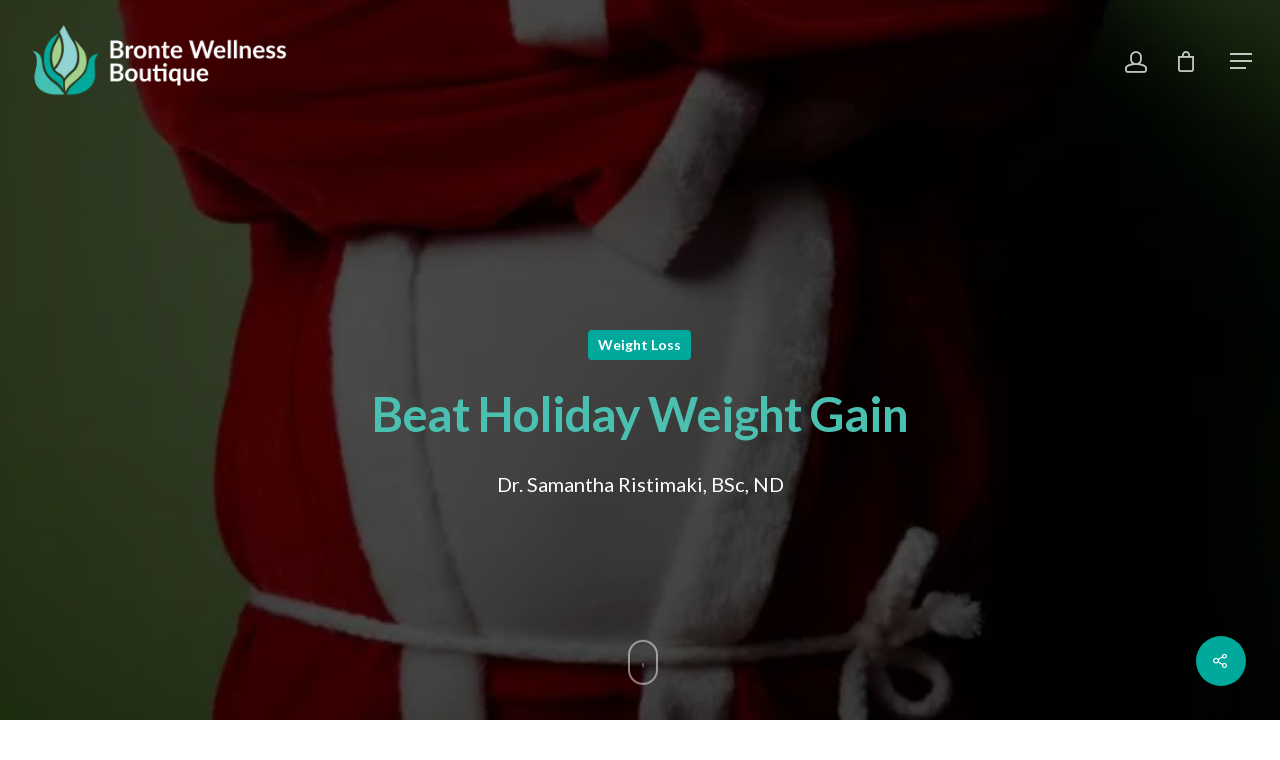

--- FILE ---
content_type: text/html; charset=UTF-8
request_url: https://www.brontewellness.com/blog/beat-holiday-weight-gain/
body_size: 23871
content:
<!DOCTYPE html>

<html lang="en-US" class="no-js">
<head>
	<meta name="facebook-domain-verification" content="xoi6rc7bhhg6g6rsd4yox419zqfj31" />
	<meta charset="UTF-8">
	
	<!-- Google Tag Manager -->

<script>(function(w,d,s,l,i){w[l]=w[l]||[];w[l].push({'gtm.start':

new Date().getTime(),event:'gtm.js'});var f=d.getElementsByTagName(s)[0],

j=d.createElement(s),dl=l!='dataLayer'?'&l='+l:'';j.async=true;j.src=

'https://www.googletagmanager.com/gtm.js?id='+i+dl;f.parentNode.insertBefore(j,f);

})(window,document,'script','dataLayer','GTM-TTQ4XXR');</script>

<!-- End Google Tag Manager -->
	
	<meta name="viewport" content="width=device-width, initial-scale=1, maximum-scale=1, user-scalable=0" /><meta name='robots' content='index, follow, max-image-preview:large, max-snippet:-1, max-video-preview:-1' />

	<!-- This site is optimized with the Yoast SEO plugin v26.7 - https://yoast.com/wordpress/plugins/seo/ -->
	<title>Beat Holiday Weight Gain &#8226; Oakville Naturopath | IV Therapy | Cosmetic Acupuncture | Bioidentical | Massage | Nutrition and more...</title>
	<link rel="canonical" href="https://www.brontewellness.com/blog/beat-holiday-weight-gain/" />
	<meta property="og:locale" content="en_US" />
	<meta property="og:type" content="article" />
	<meta property="og:title" content="Beat Holiday Weight Gain &#8226; Oakville Naturopath | IV Therapy | Cosmetic Acupuncture | Bioidentical | Massage | Nutrition and more..." />
	<meta property="og:url" content="https://www.brontewellness.com/blog/beat-holiday-weight-gain/" />
	<meta property="og:site_name" content="Oakville Naturopath | IV Therapy | Cosmetic Acupuncture | Bioidentical | Massage | Nutrition and more..." />
	<meta property="article:publisher" content="https://www.facebook.com/brontewellness/" />
	<meta property="article:published_time" content="2017-12-05T15:00:33+00:00" />
	<meta property="article:modified_time" content="2021-04-30T23:31:17+00:00" />
	<meta property="og:image" content="https://www.brontewellness.com/wp-content/uploads/2017/12/Holiday-Weight.jpg" />
	<meta property="og:image:width" content="600" />
	<meta property="og:image:height" content="400" />
	<meta property="og:image:type" content="image/jpeg" />
	<meta name="author" content="Dr. Samantha Ristimaki, BSc, ND" />
	<meta name="twitter:card" content="summary_large_image" />
	<meta name="twitter:label1" content="Written by" />
	<meta name="twitter:data1" content="Dr. Samantha Ristimaki, BSc, ND" />
	<meta name="twitter:label2" content="Est. reading time" />
	<meta name="twitter:data2" content="2 minutes" />
	<script type="application/ld+json" class="yoast-schema-graph">{"@context":"https://schema.org","@graph":[{"@type":"Article","@id":"https://www.brontewellness.com/blog/beat-holiday-weight-gain/#article","isPartOf":{"@id":"https://www.brontewellness.com/blog/beat-holiday-weight-gain/"},"author":{"name":"Dr. Samantha Ristimaki, BSc, ND","@id":"https://www.brontewellness.com/#/schema/person/6d1f3d39b2ab3ea2d54ec20ff23ac4d5"},"headline":"Beat Holiday Weight Gain","datePublished":"2017-12-05T15:00:33+00:00","dateModified":"2021-04-30T23:31:17+00:00","mainEntityOfPage":{"@id":"https://www.brontewellness.com/blog/beat-holiday-weight-gain/"},"wordCount":557,"publisher":{"@id":"https://www.brontewellness.com/#organization"},"image":{"@id":"https://www.brontewellness.com/blog/beat-holiday-weight-gain/#primaryimage"},"thumbnailUrl":"https://www.brontewellness.com/wp-content/uploads/2017/12/Holiday-Weight.jpg","keywords":["Weight gain"],"articleSection":["Weight Loss"],"inLanguage":"en-US"},{"@type":"WebPage","@id":"https://www.brontewellness.com/blog/beat-holiday-weight-gain/","url":"https://www.brontewellness.com/blog/beat-holiday-weight-gain/","name":"Beat Holiday Weight Gain &#8226; Oakville Naturopath | IV Therapy | Cosmetic Acupuncture | Bioidentical | Massage | Nutrition and more...","isPartOf":{"@id":"https://www.brontewellness.com/#website"},"primaryImageOfPage":{"@id":"https://www.brontewellness.com/blog/beat-holiday-weight-gain/#primaryimage"},"image":{"@id":"https://www.brontewellness.com/blog/beat-holiday-weight-gain/#primaryimage"},"thumbnailUrl":"https://www.brontewellness.com/wp-content/uploads/2017/12/Holiday-Weight.jpg","datePublished":"2017-12-05T15:00:33+00:00","dateModified":"2021-04-30T23:31:17+00:00","breadcrumb":{"@id":"https://www.brontewellness.com/blog/beat-holiday-weight-gain/#breadcrumb"},"inLanguage":"en-US","potentialAction":[{"@type":"ReadAction","target":["https://www.brontewellness.com/blog/beat-holiday-weight-gain/"]}]},{"@type":"ImageObject","inLanguage":"en-US","@id":"https://www.brontewellness.com/blog/beat-holiday-weight-gain/#primaryimage","url":"https://www.brontewellness.com/wp-content/uploads/2017/12/Holiday-Weight.jpg","contentUrl":"https://www.brontewellness.com/wp-content/uploads/2017/12/Holiday-Weight.jpg","width":600,"height":400,"caption":"Oakville Nturopath"},{"@type":"BreadcrumbList","@id":"https://www.brontewellness.com/blog/beat-holiday-weight-gain/#breadcrumb","itemListElement":[{"@type":"ListItem","position":1,"name":"Home","item":"https://www.brontewellness.com/"},{"@type":"ListItem","position":2,"name":"Blog","item":"https://www.brontewellness.com/naturopathic-blog/"},{"@type":"ListItem","position":3,"name":"Beat Holiday Weight Gain"}]},{"@type":"WebSite","@id":"https://www.brontewellness.com/#website","url":"https://www.brontewellness.com/","name":"Oakville Naturopath | IV Therapy | Cosmetic Acupuncture | Bioidentical | Massage | Nutrition and more...","description":"Oakville&#039;s Premier Naturopathic Boutique","publisher":{"@id":"https://www.brontewellness.com/#organization"},"potentialAction":[{"@type":"SearchAction","target":{"@type":"EntryPoint","urlTemplate":"https://www.brontewellness.com/?s={search_term_string}"},"query-input":{"@type":"PropertyValueSpecification","valueRequired":true,"valueName":"search_term_string"}}],"inLanguage":"en-US"},{"@type":"Organization","@id":"https://www.brontewellness.com/#organization","name":"Bronte Wellness Boutique","url":"https://www.brontewellness.com/","logo":{"@type":"ImageObject","inLanguage":"en-US","@id":"https://www.brontewellness.com/#/schema/logo/image/","url":"https://www.brontewellness.com/wp-content/uploads/2023/10/BWB_Logo_Icon_Col_White_Text.jpg","contentUrl":"https://www.brontewellness.com/wp-content/uploads/2023/10/BWB_Logo_Icon_Col_White_Text.jpg","width":596,"height":200,"caption":"Bronte Wellness Boutique"},"image":{"@id":"https://www.brontewellness.com/#/schema/logo/image/"},"sameAs":["https://www.facebook.com/brontewellness/","https://www.instagram.com/brontewellness/"]},{"@type":"Person","@id":"https://www.brontewellness.com/#/schema/person/6d1f3d39b2ab3ea2d54ec20ff23ac4d5","name":"Dr. Samantha Ristimaki, BSc, ND","image":{"@type":"ImageObject","inLanguage":"en-US","@id":"https://www.brontewellness.com/#/schema/person/image/","url":"https://secure.gravatar.com/avatar/2fcf01aeec8a245492a70bc61e23f66875419f09fa94a24b2c3665e119b73065?s=96&d=mm&r=g","contentUrl":"https://secure.gravatar.com/avatar/2fcf01aeec8a245492a70bc61e23f66875419f09fa94a24b2c3665e119b73065?s=96&d=mm&r=g","caption":"Dr. Samantha Ristimaki, BSc, ND"},"description":"Dr. Samantha Ristimaki is the chief medical officer at Bronte Wellness Boutique. She received her undergraduate degree from the University of Guelph majoring in Nutrition and Neutraceutical. Her passion for health led her to pursue a four-year graduate degree at the Canadian College of Naturopathic Medicine in Toronto where she graduated with Honours as a Doctor of Naturopathic Medicine. Dr. Ristimaki is a member the Ontario Association of Naturopathic Doctors, the Canadian Association of Naturopathic Doctors, and is registered and licensed with the College of Naturopaths of Ontario.","sameAs":["http://titan.justified.io/~brontewellness1"]}]}</script>
	<!-- / Yoast SEO plugin. -->


<link rel='dns-prefetch' href='//fonts.googleapis.com' />
<link rel="alternate" type="application/rss+xml" title="Oakville Naturopath | IV Therapy | Cosmetic Acupuncture | Bioidentical | Massage | Nutrition and more... &raquo; Feed" href="https://www.brontewellness.com/feed/" />
<link rel="alternate" title="oEmbed (JSON)" type="application/json+oembed" href="https://www.brontewellness.com/wp-json/oembed/1.0/embed?url=https%3A%2F%2Fwww.brontewellness.com%2Fblog%2Fbeat-holiday-weight-gain%2F" />
<link rel="alternate" title="oEmbed (XML)" type="text/xml+oembed" href="https://www.brontewellness.com/wp-json/oembed/1.0/embed?url=https%3A%2F%2Fwww.brontewellness.com%2Fblog%2Fbeat-holiday-weight-gain%2F&#038;format=xml" />
<style id='wp-img-auto-sizes-contain-inline-css' type='text/css'>
img:is([sizes=auto i],[sizes^="auto," i]){contain-intrinsic-size:3000px 1500px}
/*# sourceURL=wp-img-auto-sizes-contain-inline-css */
</style>
<style id='wp-emoji-styles-inline-css' type='text/css'>

	img.wp-smiley, img.emoji {
		display: inline !important;
		border: none !important;
		box-shadow: none !important;
		height: 1em !important;
		width: 1em !important;
		margin: 0 0.07em !important;
		vertical-align: -0.1em !important;
		background: none !important;
		padding: 0 !important;
	}
/*# sourceURL=wp-emoji-styles-inline-css */
</style>
<style id='wp-block-library-inline-css' type='text/css'>
:root{--wp-block-synced-color:#7a00df;--wp-block-synced-color--rgb:122,0,223;--wp-bound-block-color:var(--wp-block-synced-color);--wp-editor-canvas-background:#ddd;--wp-admin-theme-color:#007cba;--wp-admin-theme-color--rgb:0,124,186;--wp-admin-theme-color-darker-10:#006ba1;--wp-admin-theme-color-darker-10--rgb:0,107,160.5;--wp-admin-theme-color-darker-20:#005a87;--wp-admin-theme-color-darker-20--rgb:0,90,135;--wp-admin-border-width-focus:2px}@media (min-resolution:192dpi){:root{--wp-admin-border-width-focus:1.5px}}.wp-element-button{cursor:pointer}:root .has-very-light-gray-background-color{background-color:#eee}:root .has-very-dark-gray-background-color{background-color:#313131}:root .has-very-light-gray-color{color:#eee}:root .has-very-dark-gray-color{color:#313131}:root .has-vivid-green-cyan-to-vivid-cyan-blue-gradient-background{background:linear-gradient(135deg,#00d084,#0693e3)}:root .has-purple-crush-gradient-background{background:linear-gradient(135deg,#34e2e4,#4721fb 50%,#ab1dfe)}:root .has-hazy-dawn-gradient-background{background:linear-gradient(135deg,#faaca8,#dad0ec)}:root .has-subdued-olive-gradient-background{background:linear-gradient(135deg,#fafae1,#67a671)}:root .has-atomic-cream-gradient-background{background:linear-gradient(135deg,#fdd79a,#004a59)}:root .has-nightshade-gradient-background{background:linear-gradient(135deg,#330968,#31cdcf)}:root .has-midnight-gradient-background{background:linear-gradient(135deg,#020381,#2874fc)}:root{--wp--preset--font-size--normal:16px;--wp--preset--font-size--huge:42px}.has-regular-font-size{font-size:1em}.has-larger-font-size{font-size:2.625em}.has-normal-font-size{font-size:var(--wp--preset--font-size--normal)}.has-huge-font-size{font-size:var(--wp--preset--font-size--huge)}.has-text-align-center{text-align:center}.has-text-align-left{text-align:left}.has-text-align-right{text-align:right}.has-fit-text{white-space:nowrap!important}#end-resizable-editor-section{display:none}.aligncenter{clear:both}.items-justified-left{justify-content:flex-start}.items-justified-center{justify-content:center}.items-justified-right{justify-content:flex-end}.items-justified-space-between{justify-content:space-between}.screen-reader-text{border:0;clip-path:inset(50%);height:1px;margin:-1px;overflow:hidden;padding:0;position:absolute;width:1px;word-wrap:normal!important}.screen-reader-text:focus{background-color:#ddd;clip-path:none;color:#444;display:block;font-size:1em;height:auto;left:5px;line-height:normal;padding:15px 23px 14px;text-decoration:none;top:5px;width:auto;z-index:100000}html :where(.has-border-color){border-style:solid}html :where([style*=border-top-color]){border-top-style:solid}html :where([style*=border-right-color]){border-right-style:solid}html :where([style*=border-bottom-color]){border-bottom-style:solid}html :where([style*=border-left-color]){border-left-style:solid}html :where([style*=border-width]){border-style:solid}html :where([style*=border-top-width]){border-top-style:solid}html :where([style*=border-right-width]){border-right-style:solid}html :where([style*=border-bottom-width]){border-bottom-style:solid}html :where([style*=border-left-width]){border-left-style:solid}html :where(img[class*=wp-image-]){height:auto;max-width:100%}:where(figure){margin:0 0 1em}html :where(.is-position-sticky){--wp-admin--admin-bar--position-offset:var(--wp-admin--admin-bar--height,0px)}@media screen and (max-width:600px){html :where(.is-position-sticky){--wp-admin--admin-bar--position-offset:0px}}

/*# sourceURL=wp-block-library-inline-css */
</style><link rel='stylesheet' id='wc-blocks-style-css' href='https://www.brontewellness.com/wp-content/plugins/woocommerce/assets/client/blocks/wc-blocks.css?ver=wc-10.4.3' type='text/css' media='all' />
<style id='global-styles-inline-css' type='text/css'>
:root{--wp--preset--aspect-ratio--square: 1;--wp--preset--aspect-ratio--4-3: 4/3;--wp--preset--aspect-ratio--3-4: 3/4;--wp--preset--aspect-ratio--3-2: 3/2;--wp--preset--aspect-ratio--2-3: 2/3;--wp--preset--aspect-ratio--16-9: 16/9;--wp--preset--aspect-ratio--9-16: 9/16;--wp--preset--color--black: #000000;--wp--preset--color--cyan-bluish-gray: #abb8c3;--wp--preset--color--white: #ffffff;--wp--preset--color--pale-pink: #f78da7;--wp--preset--color--vivid-red: #cf2e2e;--wp--preset--color--luminous-vivid-orange: #ff6900;--wp--preset--color--luminous-vivid-amber: #fcb900;--wp--preset--color--light-green-cyan: #7bdcb5;--wp--preset--color--vivid-green-cyan: #00d084;--wp--preset--color--pale-cyan-blue: #8ed1fc;--wp--preset--color--vivid-cyan-blue: #0693e3;--wp--preset--color--vivid-purple: #9b51e0;--wp--preset--gradient--vivid-cyan-blue-to-vivid-purple: linear-gradient(135deg,rgb(6,147,227) 0%,rgb(155,81,224) 100%);--wp--preset--gradient--light-green-cyan-to-vivid-green-cyan: linear-gradient(135deg,rgb(122,220,180) 0%,rgb(0,208,130) 100%);--wp--preset--gradient--luminous-vivid-amber-to-luminous-vivid-orange: linear-gradient(135deg,rgb(252,185,0) 0%,rgb(255,105,0) 100%);--wp--preset--gradient--luminous-vivid-orange-to-vivid-red: linear-gradient(135deg,rgb(255,105,0) 0%,rgb(207,46,46) 100%);--wp--preset--gradient--very-light-gray-to-cyan-bluish-gray: linear-gradient(135deg,rgb(238,238,238) 0%,rgb(169,184,195) 100%);--wp--preset--gradient--cool-to-warm-spectrum: linear-gradient(135deg,rgb(74,234,220) 0%,rgb(151,120,209) 20%,rgb(207,42,186) 40%,rgb(238,44,130) 60%,rgb(251,105,98) 80%,rgb(254,248,76) 100%);--wp--preset--gradient--blush-light-purple: linear-gradient(135deg,rgb(255,206,236) 0%,rgb(152,150,240) 100%);--wp--preset--gradient--blush-bordeaux: linear-gradient(135deg,rgb(254,205,165) 0%,rgb(254,45,45) 50%,rgb(107,0,62) 100%);--wp--preset--gradient--luminous-dusk: linear-gradient(135deg,rgb(255,203,112) 0%,rgb(199,81,192) 50%,rgb(65,88,208) 100%);--wp--preset--gradient--pale-ocean: linear-gradient(135deg,rgb(255,245,203) 0%,rgb(182,227,212) 50%,rgb(51,167,181) 100%);--wp--preset--gradient--electric-grass: linear-gradient(135deg,rgb(202,248,128) 0%,rgb(113,206,126) 100%);--wp--preset--gradient--midnight: linear-gradient(135deg,rgb(2,3,129) 0%,rgb(40,116,252) 100%);--wp--preset--font-size--small: 13px;--wp--preset--font-size--medium: 20px;--wp--preset--font-size--large: 36px;--wp--preset--font-size--x-large: 42px;--wp--preset--spacing--20: 0.44rem;--wp--preset--spacing--30: 0.67rem;--wp--preset--spacing--40: 1rem;--wp--preset--spacing--50: 1.5rem;--wp--preset--spacing--60: 2.25rem;--wp--preset--spacing--70: 3.38rem;--wp--preset--spacing--80: 5.06rem;--wp--preset--shadow--natural: 6px 6px 9px rgba(0, 0, 0, 0.2);--wp--preset--shadow--deep: 12px 12px 50px rgba(0, 0, 0, 0.4);--wp--preset--shadow--sharp: 6px 6px 0px rgba(0, 0, 0, 0.2);--wp--preset--shadow--outlined: 6px 6px 0px -3px rgb(255, 255, 255), 6px 6px rgb(0, 0, 0);--wp--preset--shadow--crisp: 6px 6px 0px rgb(0, 0, 0);}:where(.is-layout-flex){gap: 0.5em;}:where(.is-layout-grid){gap: 0.5em;}body .is-layout-flex{display: flex;}.is-layout-flex{flex-wrap: wrap;align-items: center;}.is-layout-flex > :is(*, div){margin: 0;}body .is-layout-grid{display: grid;}.is-layout-grid > :is(*, div){margin: 0;}:where(.wp-block-columns.is-layout-flex){gap: 2em;}:where(.wp-block-columns.is-layout-grid){gap: 2em;}:where(.wp-block-post-template.is-layout-flex){gap: 1.25em;}:where(.wp-block-post-template.is-layout-grid){gap: 1.25em;}.has-black-color{color: var(--wp--preset--color--black) !important;}.has-cyan-bluish-gray-color{color: var(--wp--preset--color--cyan-bluish-gray) !important;}.has-white-color{color: var(--wp--preset--color--white) !important;}.has-pale-pink-color{color: var(--wp--preset--color--pale-pink) !important;}.has-vivid-red-color{color: var(--wp--preset--color--vivid-red) !important;}.has-luminous-vivid-orange-color{color: var(--wp--preset--color--luminous-vivid-orange) !important;}.has-luminous-vivid-amber-color{color: var(--wp--preset--color--luminous-vivid-amber) !important;}.has-light-green-cyan-color{color: var(--wp--preset--color--light-green-cyan) !important;}.has-vivid-green-cyan-color{color: var(--wp--preset--color--vivid-green-cyan) !important;}.has-pale-cyan-blue-color{color: var(--wp--preset--color--pale-cyan-blue) !important;}.has-vivid-cyan-blue-color{color: var(--wp--preset--color--vivid-cyan-blue) !important;}.has-vivid-purple-color{color: var(--wp--preset--color--vivid-purple) !important;}.has-black-background-color{background-color: var(--wp--preset--color--black) !important;}.has-cyan-bluish-gray-background-color{background-color: var(--wp--preset--color--cyan-bluish-gray) !important;}.has-white-background-color{background-color: var(--wp--preset--color--white) !important;}.has-pale-pink-background-color{background-color: var(--wp--preset--color--pale-pink) !important;}.has-vivid-red-background-color{background-color: var(--wp--preset--color--vivid-red) !important;}.has-luminous-vivid-orange-background-color{background-color: var(--wp--preset--color--luminous-vivid-orange) !important;}.has-luminous-vivid-amber-background-color{background-color: var(--wp--preset--color--luminous-vivid-amber) !important;}.has-light-green-cyan-background-color{background-color: var(--wp--preset--color--light-green-cyan) !important;}.has-vivid-green-cyan-background-color{background-color: var(--wp--preset--color--vivid-green-cyan) !important;}.has-pale-cyan-blue-background-color{background-color: var(--wp--preset--color--pale-cyan-blue) !important;}.has-vivid-cyan-blue-background-color{background-color: var(--wp--preset--color--vivid-cyan-blue) !important;}.has-vivid-purple-background-color{background-color: var(--wp--preset--color--vivid-purple) !important;}.has-black-border-color{border-color: var(--wp--preset--color--black) !important;}.has-cyan-bluish-gray-border-color{border-color: var(--wp--preset--color--cyan-bluish-gray) !important;}.has-white-border-color{border-color: var(--wp--preset--color--white) !important;}.has-pale-pink-border-color{border-color: var(--wp--preset--color--pale-pink) !important;}.has-vivid-red-border-color{border-color: var(--wp--preset--color--vivid-red) !important;}.has-luminous-vivid-orange-border-color{border-color: var(--wp--preset--color--luminous-vivid-orange) !important;}.has-luminous-vivid-amber-border-color{border-color: var(--wp--preset--color--luminous-vivid-amber) !important;}.has-light-green-cyan-border-color{border-color: var(--wp--preset--color--light-green-cyan) !important;}.has-vivid-green-cyan-border-color{border-color: var(--wp--preset--color--vivid-green-cyan) !important;}.has-pale-cyan-blue-border-color{border-color: var(--wp--preset--color--pale-cyan-blue) !important;}.has-vivid-cyan-blue-border-color{border-color: var(--wp--preset--color--vivid-cyan-blue) !important;}.has-vivid-purple-border-color{border-color: var(--wp--preset--color--vivid-purple) !important;}.has-vivid-cyan-blue-to-vivid-purple-gradient-background{background: var(--wp--preset--gradient--vivid-cyan-blue-to-vivid-purple) !important;}.has-light-green-cyan-to-vivid-green-cyan-gradient-background{background: var(--wp--preset--gradient--light-green-cyan-to-vivid-green-cyan) !important;}.has-luminous-vivid-amber-to-luminous-vivid-orange-gradient-background{background: var(--wp--preset--gradient--luminous-vivid-amber-to-luminous-vivid-orange) !important;}.has-luminous-vivid-orange-to-vivid-red-gradient-background{background: var(--wp--preset--gradient--luminous-vivid-orange-to-vivid-red) !important;}.has-very-light-gray-to-cyan-bluish-gray-gradient-background{background: var(--wp--preset--gradient--very-light-gray-to-cyan-bluish-gray) !important;}.has-cool-to-warm-spectrum-gradient-background{background: var(--wp--preset--gradient--cool-to-warm-spectrum) !important;}.has-blush-light-purple-gradient-background{background: var(--wp--preset--gradient--blush-light-purple) !important;}.has-blush-bordeaux-gradient-background{background: var(--wp--preset--gradient--blush-bordeaux) !important;}.has-luminous-dusk-gradient-background{background: var(--wp--preset--gradient--luminous-dusk) !important;}.has-pale-ocean-gradient-background{background: var(--wp--preset--gradient--pale-ocean) !important;}.has-electric-grass-gradient-background{background: var(--wp--preset--gradient--electric-grass) !important;}.has-midnight-gradient-background{background: var(--wp--preset--gradient--midnight) !important;}.has-small-font-size{font-size: var(--wp--preset--font-size--small) !important;}.has-medium-font-size{font-size: var(--wp--preset--font-size--medium) !important;}.has-large-font-size{font-size: var(--wp--preset--font-size--large) !important;}.has-x-large-font-size{font-size: var(--wp--preset--font-size--x-large) !important;}
/*# sourceURL=global-styles-inline-css */
</style>

<style id='classic-theme-styles-inline-css' type='text/css'>
/*! This file is auto-generated */
.wp-block-button__link{color:#fff;background-color:#32373c;border-radius:9999px;box-shadow:none;text-decoration:none;padding:calc(.667em + 2px) calc(1.333em + 2px);font-size:1.125em}.wp-block-file__button{background:#32373c;color:#fff;text-decoration:none}
/*# sourceURL=/wp-includes/css/classic-themes.min.css */
</style>
<link rel='stylesheet' id='font-awesome-css' href='https://www.brontewellness.com/wp-content/plugins/contact-widgets/assets/css/font-awesome.min.css?ver=4.7.0' type='text/css' media='all' />
<link rel='stylesheet' id='wpsm_ac_pro-font-awesome-front-css' href='https://www.brontewellness.com/wp-content/plugins/accordion-pro/assets/css/font-awesome/css/font-awesome.min.css?ver=6.9' type='text/css' media='all' />
<link rel='stylesheet' id='wpsm_ac_pro_bootstrap-front-css' href='https://www.brontewellness.com/wp-content/plugins/accordion-pro/assets/css/bootstrap-front.css?ver=6.9' type='text/css' media='all' />
<link rel='stylesheet' id='wpsm_ac_pro_animate-css' href='https://www.brontewellness.com/wp-content/plugins/accordion-pro/assets/css/animate.css?ver=6.9' type='text/css' media='all' />
<link rel='stylesheet' id='wpsm_ac_front_font-icon-picker_all-css' href='https://www.brontewellness.com/wp-content/plugins/accordion-pro/assets/mul-type-icon-picker/icon-picker.css?ver=6.9' type='text/css' media='all' />
<link rel='stylesheet' id='wpsm_ac_front_font-icon-picker-glyphicon_style-css' href='https://www.brontewellness.com/wp-content/plugins/accordion-pro/assets/mul-type-icon-picker/picker/glyphicon.css?ver=6.9' type='text/css' media='all' />
<link rel='stylesheet' id='wpsm_ac_front_font-icon-picker-dashicons_style-css' href='https://www.brontewellness.com/wp-content/plugins/accordion-pro/assets/mul-type-icon-picker/picker/dashicons.css?ver=6.9' type='text/css' media='all' />
<link rel='stylesheet' id='wpsm_ac_pro_scrollbar_style-css' href='https://www.brontewellness.com/wp-content/plugins/accordion-pro/assets/scrollbar/jquery.mCustomScrollbar.css?ver=6.9' type='text/css' media='all' />
<link rel='stylesheet' id='salient-social-css' href='https://www.brontewellness.com/wp-content/plugins/salient-social/css/style.css?ver=1.1' type='text/css' media='all' />
<style id='salient-social-inline-css' type='text/css'>

  .sharing-default-minimal .nectar-love.loved,
  body .nectar-social[data-color-override="override"].fixed > a:before, 
  body .nectar-social[data-color-override="override"].fixed .nectar-social-inner a,
  .sharing-default-minimal .nectar-social[data-color-override="override"] .nectar-social-inner a:hover {
    background-color: #00a99b;
  }
  .nectar-social.hover .nectar-love.loved,
  .nectar-social.hover > .nectar-love-button a:hover,
  .nectar-social[data-color-override="override"].hover > div a:hover,
  #single-below-header .nectar-social[data-color-override="override"].hover > div a:hover,
  .nectar-social[data-color-override="override"].hover .share-btn:hover,
  .sharing-default-minimal .nectar-social[data-color-override="override"] .nectar-social-inner a {
    border-color: #00a99b;
  }
  #single-below-header .nectar-social.hover .nectar-love.loved i,
  #single-below-header .nectar-social.hover[data-color-override="override"] a:hover,
  #single-below-header .nectar-social.hover[data-color-override="override"] a:hover i,
  #single-below-header .nectar-social.hover .nectar-love-button a:hover i,
  .nectar-love:hover i,
  .hover .nectar-love:hover .total_loves,
  .nectar-love.loved i,
  .nectar-social.hover .nectar-love.loved .total_loves,
  .nectar-social.hover .share-btn:hover, 
  .nectar-social[data-color-override="override"].hover .nectar-social-inner a:hover,
  .nectar-social[data-color-override="override"].hover > div:hover span,
  .sharing-default-minimal .nectar-social[data-color-override="override"] .nectar-social-inner a:not(:hover) i,
  .sharing-default-minimal .nectar-social[data-color-override="override"] .nectar-social-inner a:not(:hover) {
    color: #00a99b;
  }
/*# sourceURL=salient-social-inline-css */
</style>
<link rel='stylesheet' id='woocommerce-layout-css' href='https://www.brontewellness.com/wp-content/plugins/woocommerce/assets/css/woocommerce-layout.css?ver=10.4.3' type='text/css' media='all' />
<link rel='stylesheet' id='woocommerce-smallscreen-css' href='https://www.brontewellness.com/wp-content/plugins/woocommerce/assets/css/woocommerce-smallscreen.css?ver=10.4.3' type='text/css' media='only screen and (max-width: 768px)' />
<link rel='stylesheet' id='woocommerce-general-css' href='https://www.brontewellness.com/wp-content/plugins/woocommerce/assets/css/woocommerce.css?ver=10.4.3' type='text/css' media='all' />
<style id='woocommerce-inline-inline-css' type='text/css'>
.woocommerce form .form-row .required { visibility: visible; }
/*# sourceURL=woocommerce-inline-inline-css */
</style>
<link rel='stylesheet' id='salient-grid-system-css' href='https://www.brontewellness.com/wp-content/themes/salient/css/grid-system.css?ver=12.1.0' type='text/css' media='all' />
<link rel='stylesheet' id='main-styles-css' href='https://www.brontewellness.com/wp-content/themes/salient/css/style.css?ver=12.1.0' type='text/css' media='all' />
<link rel='stylesheet' id='nectar-ocm-slide-out-right-hover-css' href='https://www.brontewellness.com/wp-content/themes/salient/css/off-canvas/slide-out-right-hover.css?ver=12.1.0' type='text/css' media='all' />
<link rel='stylesheet' id='nectar-single-styles-css' href='https://www.brontewellness.com/wp-content/themes/salient/css/single.css?ver=12.1.0' type='text/css' media='all' />
<link rel='stylesheet' id='fancyBox-css' href='https://www.brontewellness.com/wp-content/themes/salient/css/plugins/jquery.fancybox.css?ver=3.3.1' type='text/css' media='all' />
<link rel='stylesheet' id='nectar_default_font_open_sans-css' href='https://fonts.googleapis.com/css?family=Open+Sans%3A300%2C400%2C600%2C700&#038;subset=latin%2Clatin-ext' type='text/css' media='all' />
<link rel='stylesheet' id='responsive-css' href='https://www.brontewellness.com/wp-content/themes/salient/css/responsive.css?ver=12.1.0' type='text/css' media='all' />
<link rel='stylesheet' id='woocommerce-css' href='https://www.brontewellness.com/wp-content/themes/salient/css/woocommerce.css?ver=12.1.0' type='text/css' media='all' />
<link rel='stylesheet' id='select2-css' href='https://www.brontewellness.com/wp-content/plugins/woocommerce/assets/css/select2.css?ver=10.4.3' type='text/css' media='all' />
<link rel='stylesheet' id='salient-child-style-css' href='https://www.brontewellness.com/wp-content/themes/brontewellness/style.css?ver=12.1.0' type='text/css' media='all' />
<link rel='stylesheet' id='skin-material-css' href='https://www.brontewellness.com/wp-content/themes/salient/css/skin-material.css?ver=12.1.0' type='text/css' media='all' />
<link rel='stylesheet' id='js_composer_front-css' href='https://www.brontewellness.com/wp-content/plugins/js_composer_salient/assets/css/js_composer.min.css?ver=6.2.0' type='text/css' media='all' />
<link rel='stylesheet' id='dynamic-css-css' href='https://www.brontewellness.com/wp-content/themes/salient/css/salient-dynamic-styles.css?ver=94779' type='text/css' media='all' />
<style id='dynamic-css-inline-css' type='text/css'>
.no-rgba #header-space{display:none;}@media only screen and (max-width:999px){body #header-space[data-header-mobile-fixed="1"]{display:none;}#header-outer[data-mobile-fixed="false"]{position:absolute;}}@media only screen and (max-width:999px){body:not(.nectar-no-flex-height) #header-space[data-secondary-header-display="full"]:not([data-header-mobile-fixed="false"]){display:block!important;margin-bottom:-94px;}#header-space[data-secondary-header-display="full"][data-header-mobile-fixed="false"]{display:none;}}@media only screen and (min-width:1000px){#header-space{display:none;}.nectar-slider-wrap.first-section,.parallax_slider_outer.first-section,.full-width-content.first-section,.parallax_slider_outer.first-section .swiper-slide .content,.nectar-slider-wrap.first-section .swiper-slide .content,#page-header-bg,.nder-page-header,#page-header-wrap,.full-width-section.first-section{margin-top:0!important;}body #page-header-bg,body #page-header-wrap{height:122px;}body #search-outer{z-index:100000;}}@media only screen and (min-width:1000px){#page-header-wrap.fullscreen-header,#page-header-wrap.fullscreen-header #page-header-bg,html:not(.nectar-box-roll-loaded) .nectar-box-roll > #page-header-bg.fullscreen-header,.nectar_fullscreen_zoom_recent_projects,#nectar_fullscreen_rows:not(.afterLoaded) > div{height:100vh;}.wpb_row.vc_row-o-full-height.top-level,.wpb_row.vc_row-o-full-height.top-level > .col.span_12{min-height:100vh;}#page-header-bg[data-alignment-v="middle"] .span_6 .inner-wrap,#page-header-bg[data-alignment-v="top"] .span_6 .inner-wrap{padding-top:106px;}.nectar-slider-wrap[data-fullscreen="true"]:not(.loaded),.nectar-slider-wrap[data-fullscreen="true"]:not(.loaded) .swiper-container{height:calc(100vh + 2px)!important;}.admin-bar .nectar-slider-wrap[data-fullscreen="true"]:not(.loaded),.admin-bar .nectar-slider-wrap[data-fullscreen="true"]:not(.loaded) .swiper-container{height:calc(100vh - 30px)!important;}}@media only screen and (max-width:999px){#page-header-bg[data-alignment-v="middle"]:not(.fullscreen-header) .span_6 .inner-wrap,#page-header-bg[data-alignment-v="top"] .span_6 .inner-wrap{padding-top:78px;}.vc_row.top-level.full-width-section:not(.full-width-ns) > .span_12,#page-header-bg[data-alignment-v="bottom"] .span_6 .inner-wrap{padding-top:68px;}}@media only screen and (max-width:690px){.vc_row.top-level.full-width-section:not(.full-width-ns) > .span_12{padding-top:78px;}.vc_row.top-level.full-width-content .nectar-recent-posts-single_featured .recent-post-container > .inner-wrap{padding-top:68px;}}@media only screen and (max-width:999px){.full-width-ns .nectar-slider-wrap .swiper-slide[data-y-pos="middle"] .content,.full-width-ns .nectar-slider-wrap .swiper-slide[data-y-pos="top"] .content{padding-top:30px;}}#nectar_fullscreen_rows{background-color:;}.post-type-archive-product.woocommerce .container-wrap,.tax-product_cat.woocommerce .container-wrap{background-color:#f6f6f6;}.woocommerce.single-product #single-meta{position:relative!important;top:0!important;margin:0;left:8px;height:auto;}.woocommerce.single-product #single-meta:after{display:block;content:" ";clear:both;height:1px;}.woocommerce ul.products li.product.material,.woocommerce-page ul.products li.product.material{background-color:#ffffff;}.woocommerce ul.products li.product.minimal .product-wrap,.woocommerce ul.products li.product.minimal .background-color-expand,.woocommerce-page ul.products li.product.minimal .product-wrap,.woocommerce-page ul.products li.product.minimal .background-color-expand{background-color:#ffffff;}
html body #header-secondary-outer nav ul li a {
  border: none!important;
}

/* #header-outer a.cart-contents .cart-wrap span {
    background-color:#A4D38E !important;
} */

body:not([data-header-format="left-header"]) #top nav >ul >.megamenu >ul >li >ul >.has-ul >a, body:not([data-header-format="left-header"]) #top nav >ul >.megamenu >ul >li >a {
    color:rgb(255,255,255,0.7) !important;
}

#top nav >ul >li >a {
    padding: 0 20px 2px 20px !important;
}

#header-outer:not([data-format="left-header"]) #top nav > ul > .megamenu ul ul .current-menu-ancestor.has-ul > a, body:not([data-header-format="left-header"]) #top nav > ul > .megamenu > ul > li > ul > .has-ul > a:hover {
    color: rgb(255,255,255,0.85) !important;
}

#header-outer:not([data-format="left-header"]) #top nav > ul > .megamenu ul ul .current-menu-item.has-ul > a {
        color:rgb(255,255,255,0.7) !important;
}

#top nav > ul > .megamenu > ul ul li a:hover {
    background-color:rgb(255,255,255,0) !important;
}

body:not([data-header-format="left-header"]) #top nav > ul > .megamenu > ul ul .current-menu-item > a {
    background-color:rgb(255,255,255,0) !important;
}

/* mobile nav */
.menu-under1000 {display:none !important;}

@media only screen and (max-width: 1340px) {
	.menu-over1000, body #slide-out-widget-area[class*="slide-out-from-right"] .off-canvas-menu-container.mobile-only.menu-over1000 {display:none !important; border:1px solid yellow}
	.menu-under1000 {display:block !important}
}
/*# sourceURL=dynamic-css-inline-css */
</style>
<link rel='stylesheet' id='redux-google-fonts-salient_redux-css' href='https://fonts.googleapis.com/css?family=Lato%3A700%2C400&#038;ver=1707340520' type='text/css' media='all' />
<script type="text/javascript" src="https://www.brontewellness.com/wp-includes/js/jquery/jquery.min.js?ver=3.7.1" id="jquery-core-js"></script>
<script type="text/javascript" src="https://www.brontewellness.com/wp-includes/js/jquery/jquery-migrate.min.js?ver=3.4.1" id="jquery-migrate-js"></script>
<script type="text/javascript" src="https://www.brontewellness.com/wp-content/plugins/accordion-pro/assets/scrollbar/jquery.mCustomScrollbar.concat.min.js?ver=6.9" id="wpsm_ac_pro_scrollbar_script-js"></script>
<script type="text/javascript" src="https://www.brontewellness.com/wp-content/plugins/woocommerce/assets/js/jquery-blockui/jquery.blockUI.min.js?ver=2.7.0-wc.10.4.3" id="wc-jquery-blockui-js" data-wp-strategy="defer"></script>
<script type="text/javascript" id="wc-add-to-cart-js-extra">
/* <![CDATA[ */
var wc_add_to_cart_params = {"ajax_url":"/wp-admin/admin-ajax.php","wc_ajax_url":"/?wc-ajax=%%endpoint%%","i18n_view_cart":"View cart","cart_url":"https://www.brontewellness.com/cart/","is_cart":"","cart_redirect_after_add":"no"};
//# sourceURL=wc-add-to-cart-js-extra
/* ]]> */
</script>
<script type="text/javascript" src="https://www.brontewellness.com/wp-content/plugins/woocommerce/assets/js/frontend/add-to-cart.min.js?ver=10.4.3" id="wc-add-to-cart-js" data-wp-strategy="defer"></script>
<script type="text/javascript" src="https://www.brontewellness.com/wp-content/plugins/woocommerce/assets/js/js-cookie/js.cookie.min.js?ver=2.1.4-wc.10.4.3" id="wc-js-cookie-js" defer="defer" data-wp-strategy="defer"></script>
<script type="text/javascript" id="woocommerce-js-extra">
/* <![CDATA[ */
var woocommerce_params = {"ajax_url":"/wp-admin/admin-ajax.php","wc_ajax_url":"/?wc-ajax=%%endpoint%%","i18n_password_show":"Show password","i18n_password_hide":"Hide password"};
//# sourceURL=woocommerce-js-extra
/* ]]> */
</script>
<script type="text/javascript" src="https://www.brontewellness.com/wp-content/plugins/woocommerce/assets/js/frontend/woocommerce.min.js?ver=10.4.3" id="woocommerce-js" defer="defer" data-wp-strategy="defer"></script>
<script type="text/javascript" src="https://www.brontewellness.com/wp-content/plugins/js_composer_salient/assets/js/vendors/woocommerce-add-to-cart.js?ver=6.2.0" id="vc_woocommerce-add-to-cart-js-js"></script>
<script type="text/javascript" src="https://www.brontewellness.com/wp-content/plugins/woocommerce/assets/js/select2/select2.full.min.js?ver=4.0.3-wc.10.4.3" id="wc-select2-js" defer="defer" data-wp-strategy="defer"></script>
<link rel="https://api.w.org/" href="https://www.brontewellness.com/wp-json/" /><link rel="alternate" title="JSON" type="application/json" href="https://www.brontewellness.com/wp-json/wp/v2/posts/13936" /><link rel="EditURI" type="application/rsd+xml" title="RSD" href="https://www.brontewellness.com/xmlrpc.php?rsd" />
<meta name="generator" content="WordPress 6.9" />
<meta name="generator" content="WooCommerce 10.4.3" />
<link rel='shortlink' href='https://www.brontewellness.com/?p=13936' />
<script type="text/javascript"> var root = document.getElementsByTagName( "html" )[0]; root.setAttribute( "class", "js" ); </script>	<noscript><style>.woocommerce-product-gallery{ opacity: 1 !important; }</style></noscript>
	<meta name="generator" content="Powered by WPBakery Page Builder - drag and drop page builder for WordPress."/>
<meta name="generator" content="Powered by Slider Revolution 6.6.15 - responsive, Mobile-Friendly Slider Plugin for WordPress with comfortable drag and drop interface." />
<link rel="icon" href="https://www.brontewellness.com/wp-content/uploads/2020/03/cropped-BWB_Favicon-100x100.png" sizes="32x32" />
<link rel="icon" href="https://www.brontewellness.com/wp-content/uploads/2020/03/cropped-BWB_Favicon-300x300.png" sizes="192x192" />
<link rel="apple-touch-icon" href="https://www.brontewellness.com/wp-content/uploads/2020/03/cropped-BWB_Favicon-300x300.png" />
<meta name="msapplication-TileImage" content="https://www.brontewellness.com/wp-content/uploads/2020/03/cropped-BWB_Favicon-300x300.png" />
<script>function setREVStartSize(e){
			//window.requestAnimationFrame(function() {
				window.RSIW = window.RSIW===undefined ? window.innerWidth : window.RSIW;
				window.RSIH = window.RSIH===undefined ? window.innerHeight : window.RSIH;
				try {
					var pw = document.getElementById(e.c).parentNode.offsetWidth,
						newh;
					pw = pw===0 || isNaN(pw) || (e.l=="fullwidth" || e.layout=="fullwidth") ? window.RSIW : pw;
					e.tabw = e.tabw===undefined ? 0 : parseInt(e.tabw);
					e.thumbw = e.thumbw===undefined ? 0 : parseInt(e.thumbw);
					e.tabh = e.tabh===undefined ? 0 : parseInt(e.tabh);
					e.thumbh = e.thumbh===undefined ? 0 : parseInt(e.thumbh);
					e.tabhide = e.tabhide===undefined ? 0 : parseInt(e.tabhide);
					e.thumbhide = e.thumbhide===undefined ? 0 : parseInt(e.thumbhide);
					e.mh = e.mh===undefined || e.mh=="" || e.mh==="auto" ? 0 : parseInt(e.mh,0);
					if(e.layout==="fullscreen" || e.l==="fullscreen")
						newh = Math.max(e.mh,window.RSIH);
					else{
						e.gw = Array.isArray(e.gw) ? e.gw : [e.gw];
						for (var i in e.rl) if (e.gw[i]===undefined || e.gw[i]===0) e.gw[i] = e.gw[i-1];
						e.gh = e.el===undefined || e.el==="" || (Array.isArray(e.el) && e.el.length==0)? e.gh : e.el;
						e.gh = Array.isArray(e.gh) ? e.gh : [e.gh];
						for (var i in e.rl) if (e.gh[i]===undefined || e.gh[i]===0) e.gh[i] = e.gh[i-1];
											
						var nl = new Array(e.rl.length),
							ix = 0,
							sl;
						e.tabw = e.tabhide>=pw ? 0 : e.tabw;
						e.thumbw = e.thumbhide>=pw ? 0 : e.thumbw;
						e.tabh = e.tabhide>=pw ? 0 : e.tabh;
						e.thumbh = e.thumbhide>=pw ? 0 : e.thumbh;
						for (var i in e.rl) nl[i] = e.rl[i]<window.RSIW ? 0 : e.rl[i];
						sl = nl[0];
						for (var i in nl) if (sl>nl[i] && nl[i]>0) { sl = nl[i]; ix=i;}
						var m = pw>(e.gw[ix]+e.tabw+e.thumbw) ? 1 : (pw-(e.tabw+e.thumbw)) / (e.gw[ix]);
						newh =  (e.gh[ix] * m) + (e.tabh + e.thumbh);
					}
					var el = document.getElementById(e.c);
					if (el!==null && el) el.style.height = newh+"px";
					el = document.getElementById(e.c+"_wrapper");
					if (el!==null && el) {
						el.style.height = newh+"px";
						el.style.display = "block";
					}
				} catch(e){
					console.log("Failure at Presize of Slider:" + e)
				}
			//});
		  };</script>
		<style type="text/css" id="wp-custom-css">
			tr.field__nectar_header_bg {
    display: table-row !important;
}
		</style>
		<noscript><style> .wpb_animate_when_almost_visible { opacity: 1; }</style></noscript>	
		
	<!-- Meta Pixel Code -->
<script>
!function(f,b,e,v,n,t,s)
{if(f.fbq)return;n=f.fbq=function(){n.callMethod?
n.callMethod.apply(n,arguments):n.queue.push(arguments)};
if(!f._fbq)f._fbq=n;n.push=n;n.loaded=!0;n.version='2.0';
n.queue=[];t=b.createElement(e);t.async=!0;
t.src=v;s=b.getElementsByTagName(e)[0];
s.parentNode.insertBefore(t,s)}(window, document,'script',
'https://connect.facebook.net/en_US/fbevents.js');
fbq('init', '926530155428204');
fbq('track', 'PageView');
</script>
<noscript><img height="1" width="1" style="display:none"
src="https://www.facebook.com/tr?id=926530155428204&ev=PageView&noscript=1"
/></noscript>
<!-- End Meta Pixel Code -->
	
<link rel='stylesheet' id='rs-plugin-settings-css' href='https://www.brontewellness.com/wp-content/plugins/revslider/public/assets/css/rs6.css?ver=6.6.15' type='text/css' media='all' />
<style id='rs-plugin-settings-inline-css' type='text/css'>
#rs-demo-id {}
/*# sourceURL=rs-plugin-settings-inline-css */
</style>
</head>


<body class="wp-singular post-template-default single single-post postid-13936 single-format-standard wp-theme-salient wp-child-theme-brontewellness theme-salient woocommerce-no-js material wpb-js-composer js-comp-ver-6.2.0 vc_responsive" data-footer-reveal="false" data-footer-reveal-shadow="none" data-header-format="default" data-body-border="off" data-boxed-style="" data-header-breakpoint="1450" data-dropdown-style="minimal" data-cae="easeOutCubic" data-cad="750" data-megamenu-width="full-width" data-aie="none" data-ls="fancybox" data-apte="standard" data-hhun="0" data-fancy-form-rcs="1" data-form-style="default" data-form-submit="regular" data-is="minimal" data-button-style="slightly_rounded" data-user-account-button="true" data-flex-cols="true" data-col-gap="default" data-header-inherit-rc="false" data-header-search="false" data-animated-anchors="true" data-ajax-transitions="false" data-full-width-header="true" data-slide-out-widget-area="true" data-slide-out-widget-area-style="slide-out-from-right-hover" data-user-set-ocm="1" data-loading-animation="spin" data-bg-header="true" data-responsive="1" data-ext-responsive="true" data-header-resize="0" data-header-color="custom" data-cart="true" data-remove-m-parallax="" data-remove-m-video-bgs="" data-m-animate="0" data-force-header-trans-color="light" data-smooth-scrolling="0" data-permanent-transparent="false" >
	
	<!-- Google Tag Manager (noscript) -->

<noscript><iframe src="https://www.googletagmanager.com/ns.html?id=GTM-TTQ4XXR"

height="0" width="0" style="display:none;visibility:hidden"></iframe></noscript>

<!-- End Google Tag Manager (noscript) -->
	
	<script type="text/javascript"> if(navigator.userAgent.match(/(Android|iPod|iPhone|iPad|BlackBerry|IEMobile|Opera Mini)/)) { document.body.className += " using-mobile-browser "; } </script><div class="ocm-effect-wrap"><div class="ocm-effect-wrap-inner">	
	<div id="header-space"  data-header-mobile-fixed='1'></div> 
	
		
	<div id="header-outer" data-has-menu="true" data-has-buttons="yes" data-header-button_style="default" data-using-pr-menu="false" data-mobile-fixed="1" data-ptnm="1" data-lhe="default" data-user-set-bg="#00a99b" data-format="default" data-permanent-transparent="false" data-megamenu-rt="1" data-remove-fixed="0" data-header-resize="0" data-cart="true" data-transparency-option="" data-box-shadow="large" data-shrink-num="18" data-using-secondary="0" data-using-logo="1" data-logo-height="90" data-m-logo-height="68" data-padding="16" data-full-width="true" data-condense="false" data-transparent-header="true" data-transparent-shadow-helper="false" data-remove-border="true" class="transparent">
		
		
<div id="search-outer" class="nectar">
	<div id="search">
		<div class="container">
			 <div id="search-box">
				 <div class="inner-wrap">
					 <div class="col span_12">
						  <form role="search" action="https://www.brontewellness.com/" method="GET">
														 <input type="text" name="s"  value="" placeholder="Search" /> 
							 								
						<span>Hit enter to search or ESC to close</span>						</form>
					</div><!--/span_12-->
				</div><!--/inner-wrap-->
			 </div><!--/search-box-->
			 <div id="close"><a href="#">
				<span class="close-wrap"> <span class="close-line close-line1"></span> <span class="close-line close-line2"></span> </span>				 </a></div>
		 </div><!--/container-->
	</div><!--/search-->
</div><!--/search-outer-->

<header id="top">
	<div class="container">
		<div class="row">
			<div class="col span_3">
				<a id="logo" href="https://www.brontewellness.com" data-supplied-ml-starting-dark="false" data-supplied-ml-starting="false" data-supplied-ml="false" >
					<img class="stnd default-logo dark-version" alt="Oakville Naturopath | IV Therapy | Cosmetic Acupuncture | Bioidentical | Massage | Nutrition and more..." src="https://www.brontewellness.com/wp-content/uploads/2020/03/BWB_Hor_x200_all_white_Lato_v2.png" srcset="https://www.brontewellness.com/wp-content/uploads/2020/03/BWB_Hor_x200_all_white_Lato_v2.png 1x, https://www.brontewellness.com/wp-content/uploads/2020/03/BWB_Hor_x200_all_white_Lato_v2.png 2x" /><img class="starting-logo default-logo"  alt="Oakville Naturopath | IV Therapy | Cosmetic Acupuncture | Bioidentical | Massage | Nutrition and more..." src="https://www.brontewellness.com/wp-content/uploads/2020/03/BWB_Hor_x200_white_Lato_v2.png" srcset="https://www.brontewellness.com/wp-content/uploads/2020/03/BWB_Hor_x200_white_Lato_v2.png 1x, https://www.brontewellness.com/wp-content/uploads/2020/03/BWB_Hor_x200_white_Lato_v2.png 2x" /> 
				</a>
				
							</div><!--/span_3-->
			
			<div class="col span_9 col_last">
									<a class="mobile-user-account" href="/my-account/"><span class="normal icon-salient-m-user" aria-hidden="true"></span></a>
											
						<a id="mobile-cart-link" href="https://www.brontewellness.com/cart/"><i class="icon-salient-cart"></i><div class="cart-wrap"><span>0 </span></div></a>
											<div class="slide-out-widget-area-toggle mobile-icon slide-out-from-right-hover" data-custom-color="false" data-icon-animation="simple-transform">
						<div> <a href="#sidewidgetarea" aria-label="Navigation Menu" aria-expanded="false" class="closed">
							<span aria-hidden="true"> <i class="lines-button x2"> <i class="lines"></i> </i> </span>
						</a></div> 
					</div>
								
									
					<nav>
						
						<ul class="sf-menu">	
							<li id="menu-item-15892" class="megamenu columns-5 menu-item menu-item-type-post_type menu-item-object-page menu-item-has-children menu-item-15892"><a href="https://www.brontewellness.com/health-focuses/">Services</a>
<ul class="sub-menu">
	<li id="menu-item-15940" class="menu-item menu-item-type-custom menu-item-object-custom menu-item-has-children menu-item-15940"><a href="http://-">&#8211;<span class="sf-sub-indicator"><i class="fa fa-angle-right icon-in-menu"></i></span></a>
	<ul class="sub-menu">
		<li id="menu-item-19808" class="menu-item menu-item-type-custom menu-item-object-custom menu-item-has-children menu-item-19808"><a>Naturopathic<span class="sf-sub-indicator"><i class="fa fa-angle-right icon-in-menu"></i></span></a>
		<ul class="sub-menu">
			<li id="menu-item-19809" class="menu-item menu-item-type-custom menu-item-object-custom menu-item-19809"><a href="/naturopathic-services/">Naturopathic Medicine</a></li>
		</ul>
</li>
		<li id="menu-item-19810" class="menu-item menu-item-type-custom menu-item-object-custom menu-item-has-children menu-item-19810"><a href="/health-focuses/acupuncture/">Acupuncture<span class="sf-sub-indicator"><i class="fa fa-angle-right icon-in-menu"></i></span></a>
		<ul class="sub-menu">
			<li id="menu-item-19811" class="menu-item menu-item-type-custom menu-item-object-custom menu-item-19811"><a href="/naturopathic-services/cosmetic-acupuncture/">Cosmetic Acupuncture</a></li>
			<li id="menu-item-19812" class="menu-item menu-item-type-custom menu-item-object-custom menu-item-19812"><a href="/health-focuses/fertility-acupuncture/">Fertility Acupuncture</a></li>
		</ul>
</li>
		<li id="menu-item-20417" class="menu-item menu-item-type-custom menu-item-object-custom menu-item-has-children menu-item-20417"><a href="https://www.brontewellness.com/osteopathy/">Osteopathy<span class="sf-sub-indicator"><i class="fa fa-angle-right icon-in-menu"></i></span></a>
		<ul class="sub-menu">
			<li id="menu-item-20674" class="menu-item menu-item-type-post_type menu-item-object-page menu-item-20674"><a href="https://www.brontewellness.com/experinced-oakville-osteopath/">Oakville Osteopath</a></li>
		</ul>
</li>
	</ul>
</li>
	<li id="menu-item-19488" class="menu-item menu-item-type-custom menu-item-object-custom menu-item-has-children menu-item-19488"><a href="http://-">&#8211;<span class="sf-sub-indicator"><i class="fa fa-angle-right icon-in-menu"></i></span></a>
	<ul class="sub-menu">
		<li id="menu-item-20811" class="menu-item menu-item-type-custom menu-item-object-custom menu-item-has-children menu-item-20811"><a href="http://-">IV Vitamin Therapy<span class="sf-sub-indicator"><i class="fa fa-angle-right icon-in-menu"></i></span></a>
		<ul class="sub-menu">
			<li id="menu-item-20812" class="menu-item menu-item-type-custom menu-item-object-custom menu-item-20812"><a href="https://www.brontewellness.com/iv-vitamin-therapy/">Intravenous Therapy</a></li>
			<li id="menu-item-20810" class="menu-item menu-item-type-custom menu-item-object-custom menu-item-20810"><a href="https://www.brontewellness.com/vitamin-injections/">Vitamin Injections</a></li>
		</ul>
</li>
		<li id="menu-item-20800" class="menu-item menu-item-type-custom menu-item-object-custom menu-item-has-children menu-item-20800"><a>Nutrition<span class="sf-sub-indicator"><i class="fa fa-angle-right icon-in-menu"></i></span></a>
		<ul class="sub-menu">
			<li id="menu-item-20809" class="menu-item menu-item-type-custom menu-item-object-custom menu-item-20809"><a href="https://www.brontewellness.com/holistic-nutrition/">Holistic Nutrition</a></li>
			<li id="menu-item-20814" class="menu-item menu-item-type-custom menu-item-object-custom menu-item-20814"><a href="https://www.brontewellness.com/metabolic-reset-program-reg/">Metabolic Reset Program</a></li>
		</ul>
</li>
		<li id="menu-item-21078" class="menu-item menu-item-type-custom menu-item-object-custom menu-item-has-children menu-item-21078"><a href="https://www.brontewellness.com/pelvic-floor-therapy/">Pelvic Floor Therapy<span class="sf-sub-indicator"><i class="fa fa-angle-right icon-in-menu"></i></span></a>
		<ul class="sub-menu">
			<li id="menu-item-21080" class="menu-item menu-item-type-custom menu-item-object-custom menu-item-21080"><a href="https://brontewellness.janeapp.com/#/pelvic-health-therapy">Pelvic Floor Treatment</a></li>
		</ul>
</li>
	</ul>
</li>
	<li id="menu-item-20418" class="menu-item menu-item-type-custom menu-item-object-custom menu-item-has-children menu-item-20418"><a href="http://-">&#8211;<span class="sf-sub-indicator"><i class="fa fa-angle-right icon-in-menu"></i></span></a>
	<ul class="sub-menu">
		<li id="menu-item-19813" class="menu-item menu-item-type-custom menu-item-object-custom menu-item-has-children menu-item-19813"><a href="/psychotherapy-counselling/">Psychotherapy &#038; Counselling<span class="sf-sub-indicator"><i class="fa fa-angle-right icon-in-menu"></i></span></a>
		<ul class="sub-menu">
			<li id="menu-item-20670" class="menu-item menu-item-type-post_type menu-item-object-page menu-item-20670"><a href="https://www.brontewellness.com/psychotherapy-counselling/individualcounselling/">Individual Counselling</a></li>
			<li id="menu-item-20526" class="menu-item menu-item-type-post_type menu-item-object-page menu-item-20526"><a href="https://www.brontewellness.com/psychotherapy-counselling/couples-marriage-therapists/">Couples Counselling</a></li>
			<li id="menu-item-20527" class="menu-item menu-item-type-post_type menu-item-object-page menu-item-20527"><a href="https://www.brontewellness.com/psychotherapy-counselling/family-therapists/">Family Counselling</a></li>
			<li id="menu-item-20660" class="menu-item menu-item-type-post_type menu-item-object-page menu-item-20660"><a href="https://www.brontewellness.com/psychotherapy-counselling/teencounselling/">Counselling for Teens</a></li>
			<li id="menu-item-19817" class="menu-item menu-item-type-custom menu-item-object-custom menu-item-19817"><a href="/psychotherapy-counselling/postpartum-depression-therapists/">Perinatal Counselling</a></li>
		</ul>
</li>
	</ul>
</li>
	<li id="menu-item-19819" class="menu-item menu-item-type-custom menu-item-object-custom menu-item-has-children menu-item-19819"><a href="http://-">&#8211;<span class="sf-sub-indicator"><i class="fa fa-angle-right icon-in-menu"></i></span></a>
	<ul class="sub-menu">
		<li id="menu-item-15913" class="menu-item menu-item-type-post_type menu-item-object-page menu-item-has-children menu-item-15913"><a href="https://www.brontewellness.com/massage-therapy/">Massage Therapy<span class="sf-sub-indicator"><i class="fa fa-angle-right icon-in-menu"></i></span></a>
		<ul class="sub-menu">
			<li id="menu-item-15910" class="menu-item menu-item-type-post_type menu-item-object-page menu-item-15910"><a href="https://www.brontewellness.com/massage-therapy/deep-tissue-massage-therapy/">Deep Tissue Massage</a></li>
			<li id="menu-item-15912" class="menu-item menu-item-type-post_type menu-item-object-page menu-item-15912"><a href="https://www.brontewellness.com/massage-therapy/pregnancy-postnatal-prenatal-massage/">Prenatal Massage</a></li>
			<li id="menu-item-15914" class="menu-item menu-item-type-post_type menu-item-object-page menu-item-15914"><a href="https://www.brontewellness.com/massage-therapy/indie-head-massage/">Indie Head Massage</a></li>
			<li id="menu-item-15909" class="menu-item menu-item-type-post_type menu-item-object-page menu-item-15909"><a href="https://www.brontewellness.com/massage-therapy/tmj-massage-therapy/">TMJ Massage</a></li>
			<li id="menu-item-15911" class="menu-item menu-item-type-post_type menu-item-object-page menu-item-15911"><a href="https://www.brontewellness.com/massage-therapy/shiatsu-massage-therapy/">Shiatsu Massage</a></li>
		</ul>
</li>
	</ul>
</li>
	<li id="menu-item-19820" class="menu-item menu-item-type-custom menu-item-object-custom menu-item-has-children menu-item-19820"><a href="http://-">&#8211;<span class="sf-sub-indicator"><i class="fa fa-angle-right icon-in-menu"></i></span></a>
	<ul class="sub-menu">
		<li id="menu-item-15905" class="menu-item menu-item-type-post_type menu-item-object-page menu-item-has-children menu-item-15905"><a href="https://www.brontewellness.com/lab-tests/">Diagnostic Testing<span class="sf-sub-indicator"><i class="fa fa-angle-right icon-in-menu"></i></span></a>
		<ul class="sub-menu">
			<li id="menu-item-19821" class="menu-item menu-item-type-custom menu-item-object-custom menu-item-19821"><a href="/lab-tests/hormone-imbalance-testing/">Hormone Testing</a></li>
			<li id="menu-item-19822" class="menu-item menu-item-type-custom menu-item-object-custom menu-item-19822"><a href="/health-focuses/dutch-hormone-testing/">DUTCH Testing</a></li>
			<li id="menu-item-19823" class="menu-item menu-item-type-custom menu-item-object-custom menu-item-19823"><a href="/lab-tests/thyroid-testing/">Thyroid Testing</a></li>
			<li id="menu-item-19824" class="menu-item menu-item-type-custom menu-item-object-custom menu-item-19824"><a href="/health-focuses/digestive-stool-analysis/">Digestive Health Assessments</a></li>
			<li id="menu-item-15906" class="menu-item menu-item-type-post_type menu-item-object-page menu-item-15906"><a href="https://www.brontewellness.com/lab-tests/food-sensitivity-testing/">Food Intolerance Testing</a></li>
			<li id="menu-item-15908" class="menu-item menu-item-type-post_type menu-item-object-page menu-item-15908"><a href="https://www.brontewellness.com/lab-tests/micronutrient-testing/">Vitamin &#038; Nutrient Testing</a></li>
			<li id="menu-item-16689" class="menu-item menu-item-type-post_type menu-item-object-page menu-item-16689"><a href="https://www.brontewellness.com/lab-tests/wellness-testing/">Yearly Wellness Testing</a></li>
		</ul>
</li>
	</ul>
</li>
</ul>
</li>
<li id="menu-item-15877" class="megamenu columns-6 menu-item menu-item-type-custom menu-item-object-custom menu-item-has-children menu-item-15877"><a href="/conditions-we-treat/">Health Focuses</a>
<ul class="sub-menu">
	<li id="menu-item-20840" class="menu-item menu-item-type-custom menu-item-object-custom menu-item-20840"><a href="http://-">&#8211;</a></li>
	<li id="menu-item-15916" class="menu-item menu-item-type-custom menu-item-object-custom menu-item-has-children menu-item-15916"><a href="http://-">&#8211;<span class="sf-sub-indicator"><i class="fa fa-angle-right icon-in-menu"></i></span></a>
	<ul class="sub-menu">
		<li id="menu-item-15876" class="menu-item menu-item-type-post_type menu-item-object-page menu-item-has-children menu-item-15876"><a href="https://www.brontewellness.com/naturopathic-services/">Hormone Health &#038; Menopause<span class="sf-sub-indicator"><i class="fa fa-angle-right icon-in-menu"></i></span></a>
		<ul class="sub-menu">
			<li id="menu-item-17925" class="menu-item menu-item-type-post_type menu-item-object-page menu-item-17925"><a href="https://www.brontewellness.com/health-focuses/hormone-imbalances/">Hormone Imbalances</a></li>
			<li id="menu-item-15897" class="menu-item menu-item-type-post_type menu-item-object-page menu-item-15897"><a href="https://www.brontewellness.com/health-focuses/menopause-hormone-therapy/">Menopause Hormones</a></li>
			<li id="menu-item-15879" class="menu-item menu-item-type-post_type menu-item-object-page menu-item-15879"><a href="https://www.brontewellness.com/naturopathic-services/bioidentical-hormone-therapy/">Bioidentical Hormone Therapy</a></li>
		</ul>
</li>
		<li id="menu-item-19792" class="menu-item menu-item-type-custom menu-item-object-custom menu-item-has-children menu-item-19792"><a>Healthy Aging &#038; Beauty<span class="sf-sub-indicator"><i class="fa fa-angle-right icon-in-menu"></i></span></a>
		<ul class="sub-menu">
			<li id="menu-item-19793" class="menu-item menu-item-type-custom menu-item-object-custom menu-item-19793"><a href="/health-focuses/anti-aging/">Anti-Aging</a></li>
			<li id="menu-item-15893" class="menu-item menu-item-type-post_type menu-item-object-page menu-item-15893"><a href="https://www.brontewellness.com/health-focuses/acne-treatment/">Acne</a></li>
			<li id="menu-item-19794" class="menu-item menu-item-type-custom menu-item-object-custom menu-item-19794"><a href="/naturopathic-services/cosmetic-acupuncture/">Cosmetic Acupuncture</a></li>
		</ul>
</li>
	</ul>
</li>
	<li id="menu-item-15920" class="menu-item menu-item-type-custom menu-item-object-custom menu-item-has-children menu-item-15920"><a href="http://-">&#8211;<span class="sf-sub-indicator"><i class="fa fa-angle-right icon-in-menu"></i></span></a>
	<ul class="sub-menu">
		<li id="menu-item-19789" class="menu-item menu-item-type-custom menu-item-object-custom menu-item-has-children menu-item-19789"><a>Thyroid, Metabolism &#038; Weight Management<span class="sf-sub-indicator"><i class="fa fa-angle-right icon-in-menu"></i></span></a>
		<ul class="sub-menu">
			<li id="menu-item-16688" class="menu-item menu-item-type-post_type menu-item-object-page menu-item-16688"><a href="https://www.brontewellness.com/lab-tests/thyroid-testing/">Thyroid Testing</a></li>
			<li id="menu-item-19790" class="menu-item menu-item-type-post_type menu-item-object-page menu-item-19790"><a href="https://www.brontewellness.com/weight-loss/">Weight Loss</a></li>
			<li id="menu-item-19791" class="menu-item menu-item-type-custom menu-item-object-custom menu-item-19791"><a href="/health-focuses/metabolic-support/">Metabolic Support</a></li>
		</ul>
</li>
		<li id="menu-item-19800" class="menu-item menu-item-type-custom menu-item-object-custom menu-item-has-children menu-item-19800"><a href="/health-focuses/naturopathic-fertility-treatment/">Fertility &#038; Postnatal Support<span class="sf-sub-indicator"><i class="fa fa-angle-right icon-in-menu"></i></span></a>
		<ul class="sub-menu">
			<li id="menu-item-19801" class="menu-item menu-item-type-custom menu-item-object-custom menu-item-19801"><a href="/psychotherapy-counselling/postpartum-depression-therapists/">Postpartum Depression</a></li>
			<li id="menu-item-19803" class="menu-item menu-item-type-custom menu-item-object-custom menu-item-19803"><a href="/health-focuses/postpartum-fatigue/">Postpartum Fatigue</a></li>
		</ul>
</li>
	</ul>
</li>
	<li id="menu-item-19486" class="menu-item menu-item-type-custom menu-item-object-custom menu-item-has-children menu-item-19486"><a href="http://-">&#8211;<span class="sf-sub-indicator"><i class="fa fa-angle-right icon-in-menu"></i></span></a>
	<ul class="sub-menu">
		<li id="menu-item-19798" class="menu-item menu-item-type-custom menu-item-object-custom menu-item-has-children menu-item-19798"><a>Digestion<span class="sf-sub-indicator"><i class="fa fa-angle-right icon-in-menu"></i></span></a>
		<ul class="sub-menu">
			<li id="menu-item-19797" class="menu-item menu-item-type-post_type menu-item-object-page menu-item-19797"><a href="https://www.brontewellness.com/health-focuses/digestive-problems-treatment/">Digestive Problems</a></li>
			<li id="menu-item-19795" class="menu-item menu-item-type-post_type menu-item-object-page menu-item-19795"><a href="https://www.brontewellness.com/lab-tests/food-sensitivity-testing/">Food Sensitivity Testing</a></li>
			<li id="menu-item-19796" class="menu-item menu-item-type-custom menu-item-object-custom menu-item-19796"><a href="/health-focuses/digestive-stool-analysis/">Digestive Stool Analysis</a></li>
		</ul>
</li>
		<li id="menu-item-19802" class="menu-item menu-item-type-custom menu-item-object-custom menu-item-has-children menu-item-19802"><a>Cancer Care<span class="sf-sub-indicator"><i class="fa fa-angle-right icon-in-menu"></i></span></a>
		<ul class="sub-menu">
			<li id="menu-item-19799" class="menu-item menu-item-type-post_type menu-item-object-page menu-item-19799"><a href="https://www.brontewellness.com/naturopathic-services/integrated-cancer-care/">Integrated Cancer Care</a></li>
		</ul>
</li>
		<li id="menu-item-21205" class="menu-item menu-item-type-custom menu-item-object-custom menu-item-has-children menu-item-21205"><a>Men&#8217;s Health<span class="sf-sub-indicator"><i class="fa fa-angle-right icon-in-menu"></i></span></a>
		<ul class="sub-menu">
			<li id="menu-item-21204" class="menu-item menu-item-type-custom menu-item-object-custom menu-item-21204"><a href="/health-focuses/mens-health/">Men&#8217;s Health Program</a></li>
		</ul>
</li>
	</ul>
</li>
	<li id="menu-item-20841" class="menu-item menu-item-type-custom menu-item-object-custom menu-item-20841"><a href="http://-">&#8211;</a></li>
</ul>
</li>
<li id="menu-item-20956" class="menu-item menu-item-type-post_type menu-item-object-page menu-item-20956"><a href="https://www.brontewellness.com/courses-programs/">Courses &#038; Programs</a></li>
<li id="menu-item-20189" class="menu-item menu-item-type-custom menu-item-object-custom button_solid_color menu-item-20189"><a href="https://shop.brontewellness.com/">Shop Online</a></li>
<li id="menu-item-15937" class="menu-item menu-item-type-custom menu-item-object-custom button_solid_color menu-item-15937"><a target="_blank" href="https://brontewellness.janeapp.com/">Book An Appointment</a></li>
						</ul>
						

													<ul class="buttons sf-menu" data-user-set-ocm="1">
								
								<li id="nectar-user-account"><div><a href="/my-account/"><span class="icon-salient-m-user" aria-hidden="true"></span></a></div> </li><li class="nectar-woo-cart">				
			<div class="cart-outer" data-user-set-ocm="1" data-cart-style="dropdown">
				<div class="cart-menu-wrap">
					<div class="cart-menu">
						<a class="cart-contents" href="https://www.brontewellness.com/cart/"><div class="cart-icon-wrap"><i class="icon-salient-cart"></i> <div class="cart-wrap"><span>0 </span></div> </div></a>
					</div>
				</div>
				
				<div class="cart-notification">
					<span class="item-name"></span> was successfully added to your cart.				</div>
				
				<div class="widget woocommerce widget_shopping_cart"><h2 class="widgettitle">Cart</h2><div class="widget_shopping_cart_content"></div></div>					
			</div>
				
			</li><li class="slide-out-widget-area-toggle" data-icon-animation="simple-transform" data-custom-color="false"><div> <a href="#sidewidgetarea" aria-label="Navigation Menu" aria-expanded="false" class="closed"> <span aria-hidden="true"> <i class="lines-button x2"> <i class="lines"></i> </i> </span> </a> </div></li>								
							</ul>
												
					</nav>
					
										
				</div><!--/span_9-->
				
								
			</div><!--/row-->
					</div><!--/container-->
	</header>
		
	</div>
	
		
	<div id="ajax-content-wrap">
		
		<div id="page-header-wrap" data-animate-in-effect="none" data-midnight="light" class="fullscreen-header" ><div id="page-header-bg" class="not-loaded fullscreen-header hentry bg-overlay" data-post-hs="fullscreen" data-padding-amt="normal" data-animate-in-effect="none" data-midnight="light" data-text-effect="" data-bg-pos="center" data-alignment="left" data-alignment-v="middle" data-parallax="0" data-height="350"  style="background-color: #000;  ">					<div class="page-header-bg-image-wrap" id="nectar-page-header-p-wrap" data-parallax-speed="medium">
						<div class="page-header-bg-image" style="background-image: url(https://www.brontewellness.com/wp-content/uploads/2017/12/Holiday-Weight.jpg);"></div>
					</div> 				
				<div class="container"><img class="hidden-social-img" src="https://www.brontewellness.com/wp-content/uploads/2017/12/Holiday-Weight.jpg" alt="Beat Holiday Weight Gain" />					
					<div class="row">
						<div class="col span_6 section-title blog-title" data-remove-post-date="1" data-remove-post-author="0" data-remove-post-comment-number="1">
							<div class="inner-wrap">
								
								<a class="weight-loss" href="https://www.brontewellness.com/blog/category/weight-loss/" >Weight Loss</a>								
								<h1 class="entry-title">Beat Holiday Weight Gain</h1>
								
																	<div class="author-section">
										<span class="meta-author">  
											<img alt='' src='https://secure.gravatar.com/avatar/2fcf01aeec8a245492a70bc61e23f66875419f09fa94a24b2c3665e119b73065?s=100&#038;d=mm&#038;r=g' srcset='https://secure.gravatar.com/avatar/2fcf01aeec8a245492a70bc61e23f66875419f09fa94a24b2c3665e119b73065?s=200&#038;d=mm&#038;r=g 2x' class='avatar avatar-100 photo' height='100' width='100' decoding='async'/>										</span> 
										<div class="avatar-post-info vcard author">
											<span class="fn"><a href="https://www.brontewellness.com/blog/author/torontonaturopath/" title="Posts by Dr. Samantha Ristimaki, BSc, ND" rel="author">Dr. Samantha Ristimaki, BSc, ND</a></span>
											
																							<span class="meta-date date published"><i>December 5, 2017</i></span>
												<span class="meta-date date updated rich-snippet-hidden"><i>April 30th, 2021</i></span>
																						
										</div>
									</div>
																
								
														
											</div>
					
				</div><!--/section-title-->
			</div><!--/row-->

						
			
			
			</div><div class="scroll-down-wrap no-border"><a href="#" class="section-down-arrow "><svg class="nectar-scroll-icon" viewBox="0 0 30 45" enable-background="new 0 0 30 45">
					<path class="nectar-scroll-icon-path" fill="none" stroke="#ffffff" stroke-width="2" stroke-miterlimit="10" d="M15,1.118c12.352,0,13.967,12.88,13.967,12.88v18.76  c0,0-1.514,11.204-13.967,11.204S0.931,32.966,0.931,32.966V14.05C0.931,14.05,2.648,1.118,15,1.118z"></path>
					</svg></a></div>
</div>

</div>

<div class="container-wrap fullscreen-blog-header" data-midnight="dark" data-remove-post-date="1" data-remove-post-author="0" data-remove-post-comment-number="1">
	<div class="container main-content">
		
					
		<div class="row">
			
			<p id="breadcrumbs"><span><span><a href="https://www.brontewellness.com/">Home</a></span> / <span><a href="https://www.brontewellness.com/naturopathic-blog/">Blog</a></span> / <span class="breadcrumb_last" aria-current="page"><strong>Beat Holiday Weight Gain</strong></span></span></p>			
			<div class="post-area col  span_9">
			
			
<article id="post-13936" class="post-13936 post type-post status-publish format-standard has-post-thumbnail category-weight-loss tag-weight-gain">
  
  <div class="inner-wrap">

		<div class="post-content" data-hide-featured-media="0">
      
        <div class="content-inner">
		<div id="fws_696db2bbbd6ab"  data-column-margin="default" data-midnight="dark"  class="wpb_row vc_row-fluid vc_row standard_section "  style="padding-top: 0px; padding-bottom: 0px; "><div class="row-bg-wrap" data-bg-animation="none" data-bg-overlay="false"><div class="inner-wrap"><div class="row-bg"  style=""></div></div><div class="row-bg-overlay" ></div></div><div class="row_col_wrap_12 col span_12 dark left">
	<div  class="vc_col-sm-12 wpb_column column_container vc_column_container col no-extra-padding inherit_tablet inherit_phone "  data-t-w-inherits="default" data-bg-cover="" data-padding-pos="all" data-has-bg-color="false" data-bg-color="" data-bg-opacity="1" data-hover-bg="" data-hover-bg-opacity="1" data-animation="" data-delay="0" >
		<div class="vc_column-inner" ><div class="column-bg-overlay-wrap" data-bg-animation="none"><div class="column-bg-overlay"></div></div>
			<div class="wpb_wrapper">
				
<div class="wpb_text_column wpb_content_element " >
	<div class="wpb_wrapper">
		<p>The holidays are full of cheer and far be it for anyone to miss out on the festivities. For most however, the indulgences and lack of exercise leave us with more than a few extra pounds come January. Here are a few tips from our <a href="https://www.brontewellness.com/about/">Oakville Naturopaths</a> to help you beat holiday weight gain.</p>
<p>&nbsp;</p>
<p><strong>Do not save up for the party</strong></p>
<p>&nbsp;</p>
<p>It may seem like a good idea to skip meals before a night out but the onset of hunger may find you making more indulgent food choices and filling up on more goodies than you would have ordinarily. Best options are to ensure that you at least have a protein rich meal the afternoon before heading out. This will help you feel more full and make it easier to resist temptation</p>
<p>&nbsp;</p>
<h3><strong>BYO food to share</strong></h3>
<p>&nbsp;</p>
<p>Plan ahead and bring your own healthy platter to the party. A healthy appetizer or desert can give you a go to option if you are not sure how to navigate the food served at a party.</p>
<p>&nbsp;</p>
<h3><strong>Use or choose smaller plates</strong></h3>
<p>&nbsp;</p>
<p>The smaller the plate you choose, the harder it is to fill. Empty space on the plate can cue the brain that you may need more food so smaller plate options equate to smaller servings.</p>
<p><strong> </strong></p>
<h3><strong>Fill up on protein and vegetables</strong></h3>
<p><strong> </strong></p>
<p>Protein options help you feel more satisfied and makes it easier to skip additional portions. Vegetables are also loaded with fibre that can help your plate and your stomach feel more full for less calories.</p>
<p>&nbsp;</p>
<h3><strong>3 Bite Rule</strong></h3>
<p><strong> </strong></p>
<p>Delectable holiday cookies and treats may look tempting but you will likely live to regret indulging in too many of them come January. It’s best to ditch the sugar, but if you are dying to try something, stick with only 3 bites. Your brain will be satisfied in the first 3 bites and you get nothing but unwanted calories if you finish the whole thing.</p>
<p><strong> </strong></p>
<h3><strong>Pace yourself</strong></h3>
<p><strong> </strong></p>
<p>Sometimes easier said than done, but the slower you eat a meal, the more realistic your body will register a sense of fullness. Savour every bit of what you are eating and take time in between servings to assess what you really need.</p>
<p>&nbsp;</p>
<p>Follow these simple rules from our <a href="https://www.brontewellness.com/">Oakville Naturopaths</a> and you’ll be more likely to prevent holiday weight gain. If all else fails, our <a href="https://www.brontewellness.com/about/">naturopathic doctors</a> will be happy to <a href="https://www.brontewellness.com/naturopathicmedicine/naturopathicservices/nutrition-and-weight-loss/">build you a plan</a> in the New Year to get healthy, look beautiful and feel amazing!</p>
	</div>
</div>




			</div> 
		</div>
	</div> 
</div></div>
</div>        
      </div><!--/post-content-->
      
    </div><!--/inner-wrap-->
    
</article>
<div id="single-below-header" data-remove-post-comment-number="1">
		<span class="meta-category"><a class="weight-loss" href="https://www.brontewellness.com/blog/category/weight-loss/" > <i class="icon-default-style steadysets-icon-book2"></i> Weight Loss</a></span>
	<span class="meta-comment-count"><a class="comments-link" href="https://www.brontewellness.com/blog/beat-holiday-weight-gain/#respond"><i class="icon-default-style steadysets-icon-chat-3"></i> No Comments</a></span>
</div><!--/single-below-header-->

		</div><!--/post-area-->
			
							
				<div id="sidebar" data-nectar-ss="false" class="col span_3 col_last">
					<div id="mc4wp_form_widget-2" class="widget widget_mc4wp_form_widget"><h4>Email Newsletter</h4><script>(function() {
	window.mc4wp = window.mc4wp || {
		listeners: [],
		forms: {
			on: function(evt, cb) {
				window.mc4wp.listeners.push(
					{
						event   : evt,
						callback: cb
					}
				);
			}
		}
	}
})();
</script><!-- Mailchimp for WordPress v4.10.9 - https://wordpress.org/plugins/mailchimp-for-wp/ --><form id="mc4wp-form-1" class="mc4wp-form mc4wp-form-16928" method="post" data-id="16928" data-name="Email Subscribe" ><div class="mc4wp-form-fields"><p>

		<input type="email" name="EMAIL" placeholder="Enter Your Email" required />

</p>

<p>
	<input type="submit" value="Subscribe Now" />
</p></div><label style="display: none !important;">Leave this field empty if you're human: <input type="text" name="_mc4wp_honeypot" value="" tabindex="-1" autocomplete="off" /></label><input type="hidden" name="_mc4wp_timestamp" value="1768796859" /><input type="hidden" name="_mc4wp_form_id" value="16928" /><input type="hidden" name="_mc4wp_form_element_id" value="mc4wp-form-1" /><div class="mc4wp-response"></div></form><!-- / Mailchimp for WordPress Plugin --></div><div id="categories-3" class="widget widget_categories"><h4>Categories</h4>
			<ul>
					<li class="cat-item cat-item-134"><a href="https://www.brontewellness.com/blog/category/cardiovascular-health/">Cardiovascular Health</a> <span class="post_count"> 3 </span>
</li>
	<li class="cat-item cat-item-115"><a href="https://www.brontewellness.com/blog/category/digestive-problems/">Digestive Problems</a> <span class="post_count"> 8 </span>
</li>
	<li class="cat-item cat-item-127"><a href="https://www.brontewellness.com/blog/category/exercise/">Exercise</a> <span class="post_count"> 3 </span>
</li>
	<li class="cat-item cat-item-170"><a href="https://www.brontewellness.com/blog/category/fatigue/">Fatigue</a> <span class="post_count"> 3 </span>
</li>
	<li class="cat-item cat-item-82"><a href="https://www.brontewellness.com/blog/category/hormone-health/">Hormone Health</a> <span class="post_count"> 45 </span>
</li>
	<li class="cat-item cat-item-114"><a href="https://www.brontewellness.com/blog/category/immunity/">Immunity</a> <span class="post_count"> 7 </span>
</li>
	<li class="cat-item cat-item-100"><a href="https://www.brontewellness.com/blog/category/infertility/">Infertility</a> <span class="post_count"> 6 </span>
</li>
	<li class="cat-item cat-item-1882"><a href="https://www.brontewellness.com/blog/category/integrative-cancer-treatment/">Integrative Cancer Treatment</a> <span class="post_count"> 1 </span>
</li>
	<li class="cat-item cat-item-211"><a href="https://www.brontewellness.com/blog/category/iv-vitamin-therapy/">IV Vitamin Therapy</a> <span class="post_count"> 6 </span>
</li>
	<li class="cat-item cat-item-93"><a href="https://www.brontewellness.com/blog/category/lab-testing/">Lab Testing</a> <span class="post_count"> 8 </span>
</li>
	<li class="cat-item cat-item-151"><a href="https://www.brontewellness.com/blog/category/massage-therapy/">Massage Therapy</a> <span class="post_count"> 16 </span>
</li>
	<li class="cat-item cat-item-1860"><a href="https://www.brontewellness.com/blog/category/mens-health/">Men&#039;s Health</a> <span class="post_count"> 2 </span>
</li>
	<li class="cat-item cat-item-122"><a href="https://www.brontewellness.com/blog/category/mood-sleep/">Mood &amp; Sleep</a> <span class="post_count"> 17 </span>
</li>
	<li class="cat-item cat-item-1889"><a href="https://www.brontewellness.com/blog/category/naturopathic-medicine/">Naturopathic Medicine</a> <span class="post_count"> 2 </span>
</li>
	<li class="cat-item cat-item-105"><a href="https://www.brontewellness.com/blog/category/nutrition/">Nutrition</a> <span class="post_count"> 20 </span>
</li>
	<li class="cat-item cat-item-1885"><a href="https://www.brontewellness.com/blog/category/osteopathy/">Osteopathy</a> <span class="post_count"> 3 </span>
</li>
	<li class="cat-item cat-item-1883"><a href="https://www.brontewellness.com/blog/category/pregnancy-postpartum/">Pregnancy &amp; Postpartum</a> <span class="post_count"> 6 </span>
</li>
	<li class="cat-item cat-item-238"><a href="https://www.brontewellness.com/blog/category/psychotherapy-counselling/">Psychotherapy &amp; Counselling</a> <span class="post_count"> 30 </span>
</li>
	<li class="cat-item cat-item-120"><a href="https://www.brontewellness.com/blog/category/recipes/">Recipes</a> <span class="post_count"> 17 </span>
</li>
	<li class="cat-item cat-item-1888"><a href="https://www.brontewellness.com/blog/category/self-care/">Self-Care</a> <span class="post_count"> 3 </span>
</li>
	<li class="cat-item cat-item-80"><a href="https://www.brontewellness.com/blog/category/skin-health/">Skin Health</a> <span class="post_count"> 24 </span>
</li>
	<li class="cat-item cat-item-239"><a href="https://www.brontewellness.com/blog/category/thyroid/">Thyroid</a> <span class="post_count"> 13 </span>
</li>
	<li class="cat-item cat-item-130"><a href="https://www.brontewellness.com/blog/category/vitamins/">Vitamins</a> <span class="post_count"> 7 </span>
</li>
	<li class="cat-item cat-item-83"><a href="https://www.brontewellness.com/blog/category/weight-loss/">Weight Loss</a> <span class="post_count"> 27 </span>
</li>
			</ul>

			</div>
		<div id="recent-posts-5" class="widget widget_recent_entries">
		<h4>Recent Posts</h4>
		<ul>
											<li>
					<a href="https://www.brontewellness.com/blog/iv-vitmain-therapy-for-immunity/">IV Vitmain Therapy for Immunity</a>
											<span class="post-date">November 7, 2025</span>
									</li>
											<li>
					<a href="https://www.brontewellness.com/blog/celluma-treatment-for-hairloss/">Celluma Treatment for Hairloss</a>
											<span class="post-date">July 30, 2025</span>
									</li>
											<li>
					<a href="https://www.brontewellness.com/blog/from-root-to-remedy-acupunctures-role-in-hair-regrowth/">From Root to Remedy: Acupuncture’s Role in Hair Regrowth</a>
											<span class="post-date">July 18, 2025</span>
									</li>
					</ul>

		</div><div id="tag_cloud-2" class="widget widget_tag_cloud"><h4>Tags</h4><div class="tagcloud"><a href="https://www.brontewellness.com/blog/tag/acne/" class="tag-cloud-link tag-link-91 tag-link-position-1" style="font-size: 14pt;" aria-label="Acne (5 items)">Acne</a>
<a href="https://www.brontewellness.com/blog/tag/anti-aging/" class="tag-cloud-link tag-link-241 tag-link-position-2" style="font-size: 8pt;" aria-label="anti-aging (2 items)">anti-aging</a>
<a href="https://www.brontewellness.com/blog/tag/anxiety/" class="tag-cloud-link tag-link-233 tag-link-position-3" style="font-size: 14pt;" aria-label="anxiety (5 items)">anxiety</a>
<a href="https://www.brontewellness.com/blog/tag/bioidentical-hormone-replacement/" class="tag-cloud-link tag-link-87 tag-link-position-4" style="font-size: 10.4pt;" aria-label="Bioidentical Hormone Replacement (3 items)">Bioidentical Hormone Replacement</a>
<a href="https://www.brontewellness.com/blog/tag/bioidentical-hormones/" class="tag-cloud-link tag-link-187 tag-link-position-5" style="font-size: 14pt;" aria-label="Bioidentical Hormones (5 items)">Bioidentical Hormones</a>
<a href="https://www.brontewellness.com/blog/tag/birth-control-pill/" class="tag-cloud-link tag-link-110 tag-link-position-6" style="font-size: 10.4pt;" aria-label="Birth Control Pill (3 items)">Birth Control Pill</a>
<a href="https://www.brontewellness.com/blog/tag/cold-flu/" class="tag-cloud-link tag-link-112 tag-link-position-7" style="font-size: 12.4pt;" aria-label="Cold &amp; Flu (4 items)">Cold &amp; Flu</a>
<a href="https://www.brontewellness.com/blog/tag/constipation/" class="tag-cloud-link tag-link-119 tag-link-position-8" style="font-size: 12.4pt;" aria-label="Constipation (4 items)">Constipation</a>
<a href="https://www.brontewellness.com/blog/tag/counselling/" class="tag-cloud-link tag-link-249 tag-link-position-9" style="font-size: 17.4pt;" aria-label="counselling (8 items)">counselling</a>
<a href="https://www.brontewellness.com/blog/tag/couples-therapy/" class="tag-cloud-link tag-link-251 tag-link-position-10" style="font-size: 10.4pt;" aria-label="couples therapy (3 items)">couples therapy</a>
<a href="https://www.brontewellness.com/blog/tag/dairy-free/" class="tag-cloud-link tag-link-78 tag-link-position-11" style="font-size: 17.4pt;" aria-label="Dairy free (8 items)">Dairy free</a>
<a href="https://www.brontewellness.com/blog/tag/depression/" class="tag-cloud-link tag-link-234 tag-link-position-12" style="font-size: 17.4pt;" aria-label="depression (8 items)">depression</a>
<a href="https://www.brontewellness.com/blog/tag/digestive-issues/" class="tag-cloud-link tag-link-92 tag-link-position-13" style="font-size: 12.4pt;" aria-label="Digestive Issues (4 items)">Digestive Issues</a>
<a href="https://www.brontewellness.com/blog/tag/fatigue/" class="tag-cloud-link tag-link-96 tag-link-position-14" style="font-size: 20.6pt;" aria-label="Fatigue (12 items)">Fatigue</a>
<a href="https://www.brontewellness.com/blog/tag/fertility/" class="tag-cloud-link tag-link-102 tag-link-position-15" style="font-size: 12.4pt;" aria-label="Fertility (4 items)">Fertility</a>
<a href="https://www.brontewellness.com/blog/tag/food-intolerances/" class="tag-cloud-link tag-link-116 tag-link-position-16" style="font-size: 10.4pt;" aria-label="Food intolerances (3 items)">Food intolerances</a>
<a href="https://www.brontewellness.com/blog/tag/food-testing/" class="tag-cloud-link tag-link-109 tag-link-position-17" style="font-size: 10.4pt;" aria-label="Food Testing (3 items)">Food Testing</a>
<a href="https://www.brontewellness.com/blog/tag/gluten-free/" class="tag-cloud-link tag-link-77 tag-link-position-18" style="font-size: 18.4pt;" aria-label="Gluten free (9 items)">Gluten free</a>
<a href="https://www.brontewellness.com/blog/tag/gluten-intolerance/" class="tag-cloud-link tag-link-108 tag-link-position-19" style="font-size: 12.4pt;" aria-label="Gluten intolerance (4 items)">Gluten intolerance</a>
<a href="https://www.brontewellness.com/blog/tag/hormone-imbalance/" class="tag-cloud-link tag-link-176 tag-link-position-20" style="font-size: 14pt;" aria-label="Hormone Imbalance (5 items)">Hormone Imbalance</a>
<a href="https://www.brontewellness.com/blog/tag/hormones/" class="tag-cloud-link tag-link-1021 tag-link-position-21" style="font-size: 10.4pt;" aria-label="hormones (3 items)">hormones</a>
<a href="https://www.brontewellness.com/blog/tag/hypothyroidism/" class="tag-cloud-link tag-link-99 tag-link-position-22" style="font-size: 22pt;" aria-label="Hypothyroidism (14 items)">Hypothyroidism</a>
<a href="https://www.brontewellness.com/blog/tag/ibs/" class="tag-cloud-link tag-link-117 tag-link-position-23" style="font-size: 10.4pt;" aria-label="IBS (3 items)">IBS</a>
<a href="https://www.brontewellness.com/blog/tag/immune-support/" class="tag-cloud-link tag-link-125 tag-link-position-24" style="font-size: 10.4pt;" aria-label="Immune support (3 items)">Immune support</a>
<a href="https://www.brontewellness.com/blog/tag/infertility/" class="tag-cloud-link tag-link-129 tag-link-position-25" style="font-size: 16.4pt;" aria-label="Infertility (7 items)">Infertility</a>
<a href="https://www.brontewellness.com/blog/tag/inflammation/" class="tag-cloud-link tag-link-152 tag-link-position-26" style="font-size: 10.4pt;" aria-label="inflammation (3 items)">inflammation</a>
<a href="https://www.brontewellness.com/blog/tag/low-libido/" class="tag-cloud-link tag-link-178 tag-link-position-27" style="font-size: 8pt;" aria-label="low libido (2 items)">low libido</a>
<a href="https://www.brontewellness.com/blog/tag/massage/" class="tag-cloud-link tag-link-137 tag-link-position-28" style="font-size: 17.4pt;" aria-label="massage (8 items)">massage</a>
<a href="https://www.brontewellness.com/blog/tag/meditation/" class="tag-cloud-link tag-link-263 tag-link-position-29" style="font-size: 10.4pt;" aria-label="meditation (3 items)">meditation</a>
<a href="https://www.brontewellness.com/blog/tag/menopause/" class="tag-cloud-link tag-link-158 tag-link-position-30" style="font-size: 19.2pt;" aria-label="menopause (10 items)">menopause</a>
<a href="https://www.brontewellness.com/blog/tag/metabolism/" class="tag-cloud-link tag-link-123 tag-link-position-31" style="font-size: 12.4pt;" aria-label="Metabolism (4 items)">Metabolism</a>
<a href="https://www.brontewellness.com/blog/tag/mood/" class="tag-cloud-link tag-link-163 tag-link-position-32" style="font-size: 10.4pt;" aria-label="mood (3 items)">mood</a>
<a href="https://www.brontewellness.com/blog/tag/natural-acne-treatment/" class="tag-cloud-link tag-link-202 tag-link-position-33" style="font-size: 10.4pt;" aria-label="natural acne treatment (3 items)">natural acne treatment</a>
<a href="https://www.brontewellness.com/blog/tag/nutrition/" class="tag-cloud-link tag-link-162 tag-link-position-34" style="font-size: 14pt;" aria-label="nutrition (5 items)">nutrition</a>
<a href="https://www.brontewellness.com/blog/tag/paleo/" class="tag-cloud-link tag-link-193 tag-link-position-35" style="font-size: 15.4pt;" aria-label="paleo (6 items)">paleo</a>
<a href="https://www.brontewellness.com/blog/tag/postpartum/" class="tag-cloud-link tag-link-299 tag-link-position-36" style="font-size: 10.4pt;" aria-label="postpartum (3 items)">postpartum</a>
<a href="https://www.brontewellness.com/blog/tag/pregnancy/" class="tag-cloud-link tag-link-267 tag-link-position-37" style="font-size: 10.4pt;" aria-label="pregnancy (3 items)">pregnancy</a>
<a href="https://www.brontewellness.com/blog/tag/registered-massage-therapy/" class="tag-cloud-link tag-link-154 tag-link-position-38" style="font-size: 10.4pt;" aria-label="registered massage therapy (3 items)">registered massage therapy</a>
<a href="https://www.brontewellness.com/blog/tag/stress/" class="tag-cloud-link tag-link-230 tag-link-position-39" style="font-size: 12.4pt;" aria-label="Stress (4 items)">Stress</a>
<a href="https://www.brontewellness.com/blog/tag/sugar-free/" class="tag-cloud-link tag-link-79 tag-link-position-40" style="font-size: 10.4pt;" aria-label="Sugar free (3 items)">Sugar free</a>
<a href="https://www.brontewellness.com/blog/tag/sunscreen/" class="tag-cloud-link tag-link-81 tag-link-position-41" style="font-size: 12.4pt;" aria-label="Sunscreen (4 items)">Sunscreen</a>
<a href="https://www.brontewellness.com/blog/tag/therapy/" class="tag-cloud-link tag-link-250 tag-link-position-42" style="font-size: 8pt;" aria-label="therapy (2 items)">therapy</a>
<a href="https://www.brontewellness.com/blog/tag/vitamin-levels/" class="tag-cloud-link tag-link-94 tag-link-position-43" style="font-size: 14pt;" aria-label="Vitamin Levels (5 items)">Vitamin Levels</a>
<a href="https://www.brontewellness.com/blog/tag/weight-gain/" class="tag-cloud-link tag-link-98 tag-link-position-44" style="font-size: 22pt;" aria-label="Weight gain (14 items)">Weight gain</a>
<a href="https://www.brontewellness.com/blog/tag/weight-loss/" class="tag-cloud-link tag-link-90 tag-link-position-45" style="font-size: 22pt;" aria-label="Weight loss (14 items)">Weight loss</a></div>
</div>				</div><!--/sidebar-->
				
							
		</div><!--/row-->

		<div class="row">

						 
			 <div data-post-header-style="fullscreen" class="blog_next_prev_buttons wpb_row vc_row-fluid full-width-content standard_section" data-style="fullwidth_next_prev" data-midnight="light">
				 
				 <ul class="controls"><li class="previous-post "><div class="post-bg-img" style="background-image: url(https://www.brontewellness.com/wp-content/uploads/2017/12/Cold-Flu-2.jpg);"></div><a href="https://www.brontewellness.com/blog/get-massage-im-sick/"></a><h3><span>Previous Post</span><span class="text">Should I Get a Massage When I'm Sick
						 <svg class="next-arrow" xmlns="http://www.w3.org/2000/svg" xmlns:xlink="http://www.w3.org/1999/xlink" viewBox="0 0 39 12"><line class="top" x1="23" y1="-0.5" x2="29.5" y2="6.5" stroke="#ffffff;"></line><line class="bottom" x1="23" y1="12.5" x2="29.5" y2="5.5" stroke="#ffffff;"></line></svg><span class="line"></span></span></h3></li><li class="next-post "><div class="post-bg-img" style="background-image: url(https://www.brontewellness.com/wp-content/uploads/2017/11/Love-yourself-like-your-life-depends-on-it.jpg);"></div><a href="https://www.brontewellness.com/blog/5-reasons-oakville-naturopathic-doctors-prioritize-self-care/"></a><h3><span>Next Post</span><span class="text">5 Reasons Why Our Naturopathic Doctor Prioritize Self-Care Treatment Plans
						 <svg class="next-arrow" xmlns="http://www.w3.org/2000/svg" xmlns:xlink="http://www.w3.org/1999/xlink" viewBox="0 0 39 12"><line class="top" x1="23" y1="-0.5" x2="29.5" y2="6.5" stroke="#ffffff;"></line><line class="bottom" x1="23" y1="12.5" x2="29.5" y2="5.5" stroke="#ffffff;"></line></svg><span class="line"></span></span></h3></li></ul>
			 </div>
			 
			 
			<div class="comments-section" data-author-bio="false">
							</div>   

		</div><!--/row-->

	</div><!--/container main-content-->

</div><!--/container-wrap-->

<div class="nectar-social fixed" data-position="" data-color-override="override"><a href="#"><i class="icon-default-style steadysets-icon-share"></i></a><div class="nectar-social-inner"><a class='facebook-share nectar-sharing' href='#' title='Share this'> <i class='fa fa-facebook'></i> <span class='social-text'>Share</span> </a><a class='twitter-share nectar-sharing' href='#' title='Tweet this'> <i class='fa fa-twitter'></i> <span class='social-text'>Tweet</span> </a><a class='linkedin-share nectar-sharing' href='#' title='Share this'> <i class='fa fa-linkedin'></i> <span class='social-text'>Share</span> </a><a class='pinterest-share nectar-sharing' href='#' title='Pin this'> <i class='fa fa-pinterest'></i> <span class='social-text'>Pin</span> </a></div></div>
<div id="footer-outer" data-midnight="light" data-cols="5" data-custom-color="false" data-disable-copyright="true" data-matching-section-color="true" data-copyright-line="false" data-using-bg-img="false" data-bg-img-overlay="0.8" data-full-width="1" data-using-widget-area="true" data-link-hover="default">
	
		
	<div id="footer-widgets" data-has-widgets="true" data-cols="5">
		
		<div class="container">
			
						
			<div class="row">
				
								
				<div class="col span_3">
					<!-- Footer widget area 1 -->
					<div id="text-21" class="widget widget_text">			<div class="textwidget"><div class="footer1">
<p><img loading="lazy" decoding="async" style="padding-top: 0px; max-width: 40%;" src="https://www.brontewellness.com/wp-content/uploads/2020/03/BWB_Hor_x200_white_Lato_v2.png" alt="" width="149" height="50" /><br />
<!--


<div class="footer1text">Bronte Wellness is a natural health clinic in Oakville with natural doctors focused on providing multidisciplinary natural medicine treatments.</div>


--></p>
<div class="desktopcopyright" style="padding-top: 21px; font-size: 1rem; line-height: 1.4rem;">©2025 Bronte Wellness Boutique</div>
<div class="desktopcopyright" style="padding-top: 36px; font-size: 0.9rem; line-height: 1.4rem;"><a href="/privacy-policy/">Privacy Policy</a>  |  <a href="/terms-conditions/">Terms &amp; Conditions</a>  |  <a href="/customer-service/">Customer Service</a>  |  <a href="/return-exchange-policy/">Returns &amp; Exchanges</a>  |  <a href="/shipping-policy/">Shipping Policy</a>  |  <a href="/warranty-policy/">Warranty Policy</a></div>
</div>
</div>
		</div>					</div><!--/span_3-->
					
											
						<div class="col span_3">
							<!-- Footer widget area 2 -->
							<div id="text-25" class="widget widget_text"><h4>Find Us</h4>			<div class="textwidget"><div style="padding-bottom: 27px;">250 Wyecroft, Unit 7<br />
Oakville, ON  L6K 3T7<br />
Phone: <a href="tel:2898373377">(289) 837-3377</a><br />
Email: <a href="mailto:info@brontewellness.com">info@brontewellness.com</a></div>
<a class="nectar-button large regular accent-color  regular-button"  style="" target="_blank" href="https://www.google.ca/maps/dir//7-250+Wyecroft+Rd,+Oakville,+ON+L6K+3T7/@43.4495014,-79.7093531,13.79z/data=!4m17!1m7!3m6!1s0x882b5d01e4da35bd:0x13258e44452c696f!2s7-250+Wyecroft+Rd,+Oakville,+ON+L6K+3T7!3b1!8m2!3d43.4444747!4d-79.6958993!4m8!1m0!1m5!1m1!1s0x882b5d01e4da35bd:0x13258e44452c696f!2m2!1d-79.6958993!2d43.4444747!3e2" data-color-override="false" data-hover-color-override="false" data-hover-text-color-override="#fff"><span>View Google Map</span></a>
</div>
		</div>								
							</div><!--/span_3-->
							
												
						
													<div class="col span_3">
								<!-- Footer widget area 3 -->
								<div id="text-23" class="widget widget_text"><h4>Stay Up To Date</h4>			<div class="textwidget"><div class="footer3">Subscribe to receive naturopathic health and wellness updates!</div>
<script>(function() {
	window.mc4wp = window.mc4wp || {
		listeners: [],
		forms: {
			on: function(evt, cb) {
				window.mc4wp.listeners.push(
					{
						event   : evt,
						callback: cb
					}
				);
			}
		}
	}
})();
</script><!-- Mailchimp for WordPress v4.10.9 - https://wordpress.org/plugins/mailchimp-for-wp/ --><form id="mc4wp-form-2" class="mc4wp-form mc4wp-form-16928" method="post" data-id="16928" data-name="Email Subscribe" ><div class="mc4wp-form-fields"><p>

		<input type="email" name="EMAIL" placeholder="Enter Your Email" required />

</p>

<p>
	<input type="submit" value="Subscribe Now" />
</p></div><label style="display: none !important;">Leave this field empty if you're human: <input type="text" name="_mc4wp_honeypot" value="" tabindex="-1" autocomplete="off" /></label><input type="hidden" name="_mc4wp_timestamp" value="1768796859" /><input type="hidden" name="_mc4wp_form_id" value="16928" /><input type="hidden" name="_mc4wp_form_element_id" value="mc4wp-form-2" /><div class="mc4wp-response"></div></form><!-- / Mailchimp for WordPress Plugin -->
</div>
		</div>									
								</div><!--/span_3-->
														
															<div class="col span_3">
									<!-- Footer widget area 4 -->
									<div id="text-24" class="widget widget_text"><h4>Get In Touch</h4>			<div class="textwidget"><div style="line-height: 1.9rem;"><a href="https://www.brontewellness.com/contact/">Contact Us</a><br />
<a href="https://www.brontewellness.com/about/">Meet Our Team</a><br />
<a href="https://www.brontewellness.com/naturopathic-blog/">Naturopathic Blog</a></div>
<div style="padding-top: 12px;"><a class="nectar-button large regular accent-color  regular-button"  style=""  href="/naturopathic-store/" data-color-override="false" data-hover-color-override="false" data-hover-text-color-override="#fff"><span> Shop Products Online </span></a></div>
<div style="margin-top: 3px;"><a class="nectar-button large regular accent-color  regular-button"  style="" target="_blank" href="https://brontewellness.janeapp.com/" data-color-override="false" data-hover-color-override="false" data-hover-text-color-override="#fff"><span>Book An Appointment</span></a></div>
<div class="mobilecopyright">
<p><strong>©2025 Bronte Wellness Boutique</strong><br />
<a href="/privacy-policy/"><span style="font-size: 0.8rem;">Privacy Policy</span></a> | <a href="/terms-conditions/"><span style="font-size: 0.8rem;">Terms &amp; Conditions</span></a></p>
</div>
</div>
		</div>										
									</div><!--/span_3-->
																
							</div><!--/row-->
							
														
						</div><!--/container-->
						
					</div><!--/footer-widgets-->
					
						
</div><!--/footer-outer-->

	
	<div id="slide-out-widget-area-bg" class="slide-out-from-right-hover dark">
				</div>
		
		<div id="slide-out-widget-area" class="slide-out-from-right-hover" data-dropdown-func="separate-dropdown-parent-link" data-back-txt="Back">
			
			<div class="inner-wrap">			
			<div class="inner" data-prepend-menu-mobile="true">
				
				<a class="slide_out_area_close" href="#">
					<span class="close-wrap"> <span class="close-line close-line1"></span> <span class="close-line close-line2"></span> </span>				</a>
				
				
								
				<div class="off-canvas-menu-container mobile-only menu-under1000">
					<ul class="menu-for-mobile">							
							<li id="menu-item-20220" class="megamenu columns-5 menu-item menu-item-type-post_type menu-item-object-page menu-item-has-children menu-item-20220"><a href="https://www.brontewellness.com/health-focuses/">Services</a>
<ul class="sub-menu">
	<li id="menu-item-20221" class="menu-item menu-item-type-custom menu-item-object-custom menu-item-has-children menu-item-20221"><a href="http://-">&#8211;</a>
	<ul class="sub-menu">
		<li id="menu-item-20232" class="menu-item menu-item-type-custom menu-item-object-custom menu-item-has-children menu-item-20232"><a>Naturopathic</a>
		<ul class="sub-menu">
			<li id="menu-item-20233" class="menu-item menu-item-type-custom menu-item-object-custom menu-item-20233"><a href="/naturopathic-services/">Naturopathic Medicine</a></li>
		</ul>
</li>
		<li id="menu-item-20234" class="menu-item menu-item-type-custom menu-item-object-custom menu-item-has-children menu-item-20234"><a href="/health-focuses/acupuncture/">Acupuncture</a>
		<ul class="sub-menu">
			<li id="menu-item-20235" class="menu-item menu-item-type-custom menu-item-object-custom menu-item-20235"><a href="/naturopathic-services/cosmetic-acupuncture/">Cosmetic Acupuncture</a></li>
			<li id="menu-item-20236" class="menu-item menu-item-type-custom menu-item-object-custom menu-item-20236"><a href="/health-focuses/fertility-acupuncture/">Fertility Acupuncture</a></li>
		</ul>
</li>
		<li id="menu-item-20437" class="menu-item menu-item-type-post_type menu-item-object-page menu-item-has-children menu-item-20437"><a href="https://www.brontewellness.com/experinced-oakville-osteopath/">Osteopathy</a>
		<ul class="sub-menu">
			<li id="menu-item-20673" class="menu-item menu-item-type-post_type menu-item-object-page menu-item-20673"><a href="https://www.brontewellness.com/experinced-oakville-osteopath/">Oakville Osteopath</a></li>
		</ul>
</li>
	</ul>
</li>
	<li id="menu-item-20231" class="menu-item menu-item-type-custom menu-item-object-custom menu-item-has-children menu-item-20231"><a href="http://-">&#8211;</a>
	<ul class="sub-menu">
		<li id="menu-item-20818" class="menu-item menu-item-type-custom menu-item-object-custom menu-item-has-children menu-item-20818"><a href="http://-">Nutrition</a>
		<ul class="sub-menu">
			<li id="menu-item-20819" class="menu-item menu-item-type-custom menu-item-object-custom menu-item-20819"><a href="https://www.brontewellness.com/nutrition-counseling/holistic-nutrition/">Holistic Nutrition</a></li>
			<li id="menu-item-20820" class="menu-item menu-item-type-custom menu-item-object-custom menu-item-20820"><a href="https://www.brontewellness.com/metabolic-reset-program-reg/">Metabolic Reset Program</a></li>
		</ul>
</li>
		<li id="menu-item-20222" class="menu-item menu-item-type-post_type menu-item-object-page menu-item-has-children menu-item-20222"><a href="https://www.brontewellness.com/iv-vitamin-therapy/">IV Therapy</a>
		<ul class="sub-menu">
			<li id="menu-item-20223" class="menu-item menu-item-type-post_type menu-item-object-page menu-item-20223"><a href="https://www.brontewellness.com/iv-vitamin-therapy/anti-aging-iv-therapy/">Anti-Aging IV</a></li>
			<li id="menu-item-20224" class="menu-item menu-item-type-post_type menu-item-object-page menu-item-20224"><a href="https://www.brontewellness.com/iv-vitamin-therapy/beauty-iv-therapy/">Beauty IV</a></li>
			<li id="menu-item-20225" class="menu-item menu-item-type-post_type menu-item-object-page menu-item-20225"><a href="https://www.brontewellness.com/iv-vitamin-therapy/detox-iv-therapy/">Detox IV</a></li>
			<li id="menu-item-20226" class="menu-item menu-item-type-post_type menu-item-object-page menu-item-20226"><a href="https://www.brontewellness.com/iv-vitamin-therapy/energy-adrenal-fatigue-treatment/">Energy &#038; Adrenal Fatigue IV</a></li>
			<li id="menu-item-20227" class="menu-item menu-item-type-post_type menu-item-object-page menu-item-20227"><a href="https://www.brontewellness.com/iv-vitamin-therapy/headache-migraine-iv-therapy/">Headache &#038; Migraine IV</a></li>
			<li id="menu-item-20228" class="menu-item menu-item-type-post_type menu-item-object-page menu-item-20228"><a href="https://www.brontewellness.com/iv-vitamin-therapy/hydration-hangover-iv-therapy/">Hydration IV</a></li>
			<li id="menu-item-20229" class="menu-item menu-item-type-post_type menu-item-object-page menu-item-20229"><a href="https://www.brontewellness.com/iv-vitamin-therapy/immune-iv-therapy/">Immune IV</a></li>
			<li id="menu-item-20230" class="menu-item menu-item-type-post_type menu-item-object-page menu-item-20230"><a href="https://www.brontewellness.com/vitamin-injections/">Vitamin Injections</a></li>
		</ul>
</li>
	</ul>
</li>
	<li id="menu-item-20237" class="menu-item menu-item-type-custom menu-item-object-custom menu-item-has-children menu-item-20237"><a href="http://-">&#8211;</a>
	<ul class="sub-menu">
		<li id="menu-item-20238" class="menu-item menu-item-type-custom menu-item-object-custom menu-item-has-children menu-item-20238"><a href="/psychotherapy-counselling/">Psychotherapy &#038; Counselling</a>
		<ul class="sub-menu">
			<li id="menu-item-20671" class="menu-item menu-item-type-post_type menu-item-object-page menu-item-20671"><a href="https://www.brontewellness.com/psychotherapy-counselling/individualcounselling/">Individual Counselling</a></li>
			<li id="menu-item-20530" class="menu-item menu-item-type-post_type menu-item-object-page menu-item-20530"><a href="https://www.brontewellness.com/psychotherapy-counselling/couples-marriage-therapists/">Couples Counselling</a></li>
			<li id="menu-item-20531" class="menu-item menu-item-type-post_type menu-item-object-page menu-item-20531"><a href="https://www.brontewellness.com/psychotherapy-counselling/family-therapists/">Family Counselling</a></li>
			<li id="menu-item-20661" class="menu-item menu-item-type-post_type menu-item-object-page menu-item-20661"><a href="https://www.brontewellness.com/psychotherapy-counselling/teencounselling/">Counselling for Teens</a></li>
			<li id="menu-item-20242" class="menu-item menu-item-type-custom menu-item-object-custom menu-item-20242"><a href="/psychotherapy-counselling/postpartum-depression-therapists/">Perinatal Mental Health</a></li>
		</ul>
</li>
	</ul>
</li>
	<li id="menu-item-20244" class="menu-item menu-item-type-custom menu-item-object-custom menu-item-has-children menu-item-20244"><a href="http://-">&#8211;</a>
	<ul class="sub-menu">
		<li id="menu-item-20254" class="menu-item menu-item-type-post_type menu-item-object-page menu-item-has-children menu-item-20254"><a href="https://www.brontewellness.com/massage-therapy/">Massage Therapy</a>
		<ul class="sub-menu">
			<li id="menu-item-20259" class="menu-item menu-item-type-post_type menu-item-object-page menu-item-20259"><a href="https://www.brontewellness.com/massage-therapy/deep-tissue-massage-therapy/">Deep Tissue Massage</a></li>
			<li id="menu-item-20255" class="menu-item menu-item-type-post_type menu-item-object-page menu-item-20255"><a href="https://www.brontewellness.com/massage-therapy/pregnancy-postnatal-prenatal-massage/">Prenatal Massage</a></li>
			<li id="menu-item-20256" class="menu-item menu-item-type-post_type menu-item-object-page menu-item-20256"><a href="https://www.brontewellness.com/massage-therapy/indie-head-massage/">Indie Head Massage</a></li>
			<li id="menu-item-20257" class="menu-item menu-item-type-post_type menu-item-object-page menu-item-20257"><a href="https://www.brontewellness.com/massage-therapy/tmj-massage-therapy/">TMJ Massage</a></li>
			<li id="menu-item-20258" class="menu-item menu-item-type-post_type menu-item-object-page menu-item-20258"><a href="https://www.brontewellness.com/massage-therapy/shiatsu-massage-therapy/">Shiatsu Massage</a></li>
		</ul>
</li>
	</ul>
</li>
	<li id="menu-item-20253" class="menu-item menu-item-type-custom menu-item-object-custom menu-item-has-children menu-item-20253"><a href="http://-">&#8211;</a>
	<ul class="sub-menu">
		<li id="menu-item-20245" class="menu-item menu-item-type-post_type menu-item-object-page menu-item-has-children menu-item-20245"><a href="https://www.brontewellness.com/lab-tests/">Diagnostic Testing</a>
		<ul class="sub-menu">
			<li id="menu-item-20246" class="menu-item menu-item-type-custom menu-item-object-custom menu-item-20246"><a href="/lab-tests/hormone-imbalance-testing/">Hormone Testing</a></li>
			<li id="menu-item-20247" class="menu-item menu-item-type-custom menu-item-object-custom menu-item-20247"><a href="/health-focuses/dutch-hormone-testing/">DUTCH Testing</a></li>
			<li id="menu-item-20248" class="menu-item menu-item-type-custom menu-item-object-custom menu-item-20248"><a href="/lab-tests/thyroid-testing/">Thyroid Testing</a></li>
			<li id="menu-item-20249" class="menu-item menu-item-type-custom menu-item-object-custom menu-item-20249"><a href="/health-focuses/digestive-stool-analysis/">Digestive Health Assessments</a></li>
			<li id="menu-item-20250" class="menu-item menu-item-type-post_type menu-item-object-page menu-item-20250"><a href="https://www.brontewellness.com/lab-tests/food-sensitivity-testing/">Food Intolerance Testing</a></li>
			<li id="menu-item-20251" class="menu-item menu-item-type-post_type menu-item-object-page menu-item-20251"><a href="https://www.brontewellness.com/lab-tests/micronutrient-testing/">Vitamin &#038; Nutrient Testing</a></li>
			<li id="menu-item-20252" class="menu-item menu-item-type-post_type menu-item-object-page menu-item-20252"><a href="https://www.brontewellness.com/lab-tests/wellness-testing/">Yearly Wellness Testing</a></li>
		</ul>
</li>
	</ul>
</li>
	<li id="menu-item-20260" class="menu-item menu-item-type-custom menu-item-object-custom menu-item-20260"><a href="http://-">&#8211;</a></li>
	<li id="menu-item-20261" class="menu-item menu-item-type-custom menu-item-object-custom menu-item-20261"><a href="http://-">&#8211;</a></li>
</ul>
</li>
<li id="menu-item-20193" class="megamenu columns-6 menu-item menu-item-type-custom menu-item-object-custom menu-item-has-children menu-item-20193"><a href="/health-focuses/">Health Focuses</a>
<ul class="sub-menu">
	<li id="menu-item-20194" class="menu-item menu-item-type-custom menu-item-object-custom menu-item-20194"><a href="http://-">&#8211;</a></li>
	<li id="menu-item-20195" class="menu-item menu-item-type-custom menu-item-object-custom menu-item-has-children menu-item-20195"><a href="http://-">&#8211;</a>
	<ul class="sub-menu">
		<li id="menu-item-20196" class="menu-item menu-item-type-post_type menu-item-object-page menu-item-has-children menu-item-20196"><a href="https://www.brontewellness.com/naturopathic-services/">Hormone Health &#038; Menopause</a>
		<ul class="sub-menu">
			<li id="menu-item-20197" class="menu-item menu-item-type-post_type menu-item-object-page menu-item-20197"><a href="https://www.brontewellness.com/health-focuses/hormone-imbalances/">Hormone Imbalances</a></li>
			<li id="menu-item-20198" class="menu-item menu-item-type-post_type menu-item-object-page menu-item-20198"><a href="https://www.brontewellness.com/health-focuses/menopause-hormone-therapy/">Menopause Hormones</a></li>
			<li id="menu-item-20199" class="menu-item menu-item-type-post_type menu-item-object-page menu-item-20199"><a href="https://www.brontewellness.com/naturopathic-services/bioidentical-hormone-therapy/">Bioidentical Hormone Therapy</a></li>
		</ul>
</li>
		<li id="menu-item-20200" class="menu-item menu-item-type-custom menu-item-object-custom menu-item-has-children menu-item-20200"><a>Healthy Aging &#038; Beauty</a>
		<ul class="sub-menu">
			<li id="menu-item-20201" class="menu-item menu-item-type-custom menu-item-object-custom menu-item-20201"><a href="/health-focuses/anti-aging/">Anti-Aging</a></li>
			<li id="menu-item-20202" class="menu-item menu-item-type-post_type menu-item-object-page menu-item-20202"><a href="https://www.brontewellness.com/health-focuses/acne-treatment/">Acne</a></li>
			<li id="menu-item-20203" class="menu-item menu-item-type-custom menu-item-object-custom menu-item-20203"><a href="/naturopathic-services/cosmetic-acupuncture/">Cosmetic Acupuncture</a></li>
		</ul>
</li>
	</ul>
</li>
	<li id="menu-item-20204" class="menu-item menu-item-type-custom menu-item-object-custom menu-item-has-children menu-item-20204"><a href="http://-">&#8211;</a>
	<ul class="sub-menu">
		<li id="menu-item-20205" class="menu-item menu-item-type-custom menu-item-object-custom menu-item-has-children menu-item-20205"><a>Thyroid, Metabolism &#038; Weight Management</a>
		<ul class="sub-menu">
			<li id="menu-item-20206" class="menu-item menu-item-type-post_type menu-item-object-page menu-item-20206"><a href="https://www.brontewellness.com/lab-tests/thyroid-testing/">Thyroid Testing</a></li>
			<li id="menu-item-20207" class="menu-item menu-item-type-post_type menu-item-object-page menu-item-20207"><a href="https://www.brontewellness.com/weight-loss/">Weight Loss</a></li>
			<li id="menu-item-20208" class="menu-item menu-item-type-custom menu-item-object-custom menu-item-20208"><a href="/health-focuses/metabolic-support/">Metabolic Support</a></li>
		</ul>
</li>
		<li id="menu-item-20209" class="menu-item menu-item-type-custom menu-item-object-custom menu-item-has-children menu-item-20209"><a href="/health-focuses/naturopathic-fertility-treatment/">Fertility &#038; Postnatal Support</a>
		<ul class="sub-menu">
			<li id="menu-item-20210" class="menu-item menu-item-type-custom menu-item-object-custom menu-item-20210"><a href="/psychotherapy-counselling/postpartum-depression-therapists/">Postpartum Depression</a></li>
			<li id="menu-item-20211" class="menu-item menu-item-type-custom menu-item-object-custom menu-item-20211"><a href="/health-focuses/postpartum-fatigue/">Postpartum Fatigue</a></li>
		</ul>
</li>
	</ul>
</li>
	<li id="menu-item-20212" class="menu-item menu-item-type-custom menu-item-object-custom menu-item-has-children menu-item-20212"><a href="http://-">&#8211;</a>
	<ul class="sub-menu">
		<li id="menu-item-20213" class="menu-item menu-item-type-custom menu-item-object-custom menu-item-has-children menu-item-20213"><a>Digestion</a>
		<ul class="sub-menu">
			<li id="menu-item-20214" class="menu-item menu-item-type-post_type menu-item-object-page menu-item-20214"><a href="https://www.brontewellness.com/health-focuses/digestive-problems-treatment/">Digestive Problems</a></li>
			<li id="menu-item-20215" class="menu-item menu-item-type-post_type menu-item-object-page menu-item-20215"><a href="https://www.brontewellness.com/lab-tests/food-sensitivity-testing/">Food Sensitivity Testing</a></li>
			<li id="menu-item-20216" class="menu-item menu-item-type-custom menu-item-object-custom menu-item-20216"><a href="/health-focuses/digestive-stool-analysis/">Digestive Stool Analysis</a></li>
		</ul>
</li>
		<li id="menu-item-20217" class="menu-item menu-item-type-custom menu-item-object-custom menu-item-has-children menu-item-20217"><a>Cancer Care</a>
		<ul class="sub-menu">
			<li id="menu-item-20218" class="menu-item menu-item-type-post_type menu-item-object-page menu-item-20218"><a href="https://www.brontewellness.com/naturopathic-services/integrated-cancer-care/">Integrated Cancer Care</a></li>
		</ul>
</li>
	</ul>
</li>
	<li id="menu-item-20219" class="menu-item menu-item-type-custom menu-item-object-custom menu-item-20219"><a href="http://-">&#8211;</a></li>
</ul>
</li>
<li id="menu-item-20986" class="menu-item menu-item-type-post_type menu-item-object-page menu-item-20986"><a href="https://www.brontewellness.com/courses-programs/">Courses &#038; Programs</a></li>
<li id="menu-item-20264" class="menu-item menu-item-type-custom menu-item-object-custom menu-item-20264"><a target="_blank" href="https://brontewellness.janeapp.com/">Book An Appointment</a></li>
<li id="menu-item-20263" class="menu-item menu-item-type-custom menu-item-object-custom menu-item-20263"><a href="https://shop.brontewellness.com/">Shop Online</a></li>
<li id="menu-item-20265" class="menu-item menu-item-type-post_type menu-item-object-page menu-item-20265"><a href="https://www.brontewellness.com/about/">Our Team</a></li>
<li id="menu-item-20266" class="menu-item menu-item-type-post_type menu-item-object-page current_page_parent menu-item-20266"><a href="https://www.brontewellness.com/naturopathic-blog/">Naturopathic Blog</a></li>
<li id="menu-item-20267" class="menu-item menu-item-type-post_type menu-item-object-page menu-item-20267"><a href="https://www.brontewellness.com/contact/">Contact</a></li>
</ul>
				</div>
				
				
					<div class="off-canvas-menu-container mobile-only menu-over1000">
						
						
						
												
						<ul class="menu">
							
							<li class="megamenu columns-5 menu-item menu-item-type-post_type menu-item-object-page menu-item-has-children menu-item-15892"><a href="https://www.brontewellness.com/health-focuses/">Services</a>
<ul class="sub-menu">
	<li class="menu-item menu-item-type-custom menu-item-object-custom menu-item-has-children menu-item-15940"><a href="http://-">&#8211;</a>
	<ul class="sub-menu">
		<li class="menu-item menu-item-type-custom menu-item-object-custom menu-item-has-children menu-item-19808"><a>Naturopathic</a>
		<ul class="sub-menu">
			<li class="menu-item menu-item-type-custom menu-item-object-custom menu-item-19809"><a href="/naturopathic-services/">Naturopathic Medicine</a></li>
		</ul>
</li>
		<li class="menu-item menu-item-type-custom menu-item-object-custom menu-item-has-children menu-item-19810"><a href="/health-focuses/acupuncture/">Acupuncture</a>
		<ul class="sub-menu">
			<li class="menu-item menu-item-type-custom menu-item-object-custom menu-item-19811"><a href="/naturopathic-services/cosmetic-acupuncture/">Cosmetic Acupuncture</a></li>
			<li class="menu-item menu-item-type-custom menu-item-object-custom menu-item-19812"><a href="/health-focuses/fertility-acupuncture/">Fertility Acupuncture</a></li>
		</ul>
</li>
		<li class="menu-item menu-item-type-custom menu-item-object-custom menu-item-has-children menu-item-20417"><a href="https://www.brontewellness.com/osteopathy/">Osteopathy</a>
		<ul class="sub-menu">
			<li class="menu-item menu-item-type-post_type menu-item-object-page menu-item-20674"><a href="https://www.brontewellness.com/experinced-oakville-osteopath/">Oakville Osteopath</a></li>
		</ul>
</li>
	</ul>
</li>
	<li class="menu-item menu-item-type-custom menu-item-object-custom menu-item-has-children menu-item-19488"><a href="http://-">&#8211;</a>
	<ul class="sub-menu">
		<li class="menu-item menu-item-type-custom menu-item-object-custom menu-item-has-children menu-item-20811"><a href="http://-">IV Vitamin Therapy</a>
		<ul class="sub-menu">
			<li class="menu-item menu-item-type-custom menu-item-object-custom menu-item-20812"><a href="https://www.brontewellness.com/iv-vitamin-therapy/">Intravenous Therapy</a></li>
			<li class="menu-item menu-item-type-custom menu-item-object-custom menu-item-20810"><a href="https://www.brontewellness.com/vitamin-injections/">Vitamin Injections</a></li>
		</ul>
</li>
		<li class="menu-item menu-item-type-custom menu-item-object-custom menu-item-has-children menu-item-20800"><a>Nutrition</a>
		<ul class="sub-menu">
			<li class="menu-item menu-item-type-custom menu-item-object-custom menu-item-20809"><a href="https://www.brontewellness.com/holistic-nutrition/">Holistic Nutrition</a></li>
			<li class="menu-item menu-item-type-custom menu-item-object-custom menu-item-20814"><a href="https://www.brontewellness.com/metabolic-reset-program-reg/">Metabolic Reset Program</a></li>
		</ul>
</li>
		<li class="menu-item menu-item-type-custom menu-item-object-custom menu-item-has-children menu-item-21078"><a href="https://www.brontewellness.com/pelvic-floor-therapy/">Pelvic Floor Therapy</a>
		<ul class="sub-menu">
			<li class="menu-item menu-item-type-custom menu-item-object-custom menu-item-21080"><a href="https://brontewellness.janeapp.com/#/pelvic-health-therapy">Pelvic Floor Treatment</a></li>
		</ul>
</li>
	</ul>
</li>
	<li class="menu-item menu-item-type-custom menu-item-object-custom menu-item-has-children menu-item-20418"><a href="http://-">&#8211;</a>
	<ul class="sub-menu">
		<li class="menu-item menu-item-type-custom menu-item-object-custom menu-item-has-children menu-item-19813"><a href="/psychotherapy-counselling/">Psychotherapy &#038; Counselling</a>
		<ul class="sub-menu">
			<li class="menu-item menu-item-type-post_type menu-item-object-page menu-item-20670"><a href="https://www.brontewellness.com/psychotherapy-counselling/individualcounselling/">Individual Counselling</a></li>
			<li class="menu-item menu-item-type-post_type menu-item-object-page menu-item-20526"><a href="https://www.brontewellness.com/psychotherapy-counselling/couples-marriage-therapists/">Couples Counselling</a></li>
			<li class="menu-item menu-item-type-post_type menu-item-object-page menu-item-20527"><a href="https://www.brontewellness.com/psychotherapy-counselling/family-therapists/">Family Counselling</a></li>
			<li class="menu-item menu-item-type-post_type menu-item-object-page menu-item-20660"><a href="https://www.brontewellness.com/psychotherapy-counselling/teencounselling/">Counselling for Teens</a></li>
			<li class="menu-item menu-item-type-custom menu-item-object-custom menu-item-19817"><a href="/psychotherapy-counselling/postpartum-depression-therapists/">Perinatal Counselling</a></li>
		</ul>
</li>
	</ul>
</li>
	<li class="menu-item menu-item-type-custom menu-item-object-custom menu-item-has-children menu-item-19819"><a href="http://-">&#8211;</a>
	<ul class="sub-menu">
		<li class="menu-item menu-item-type-post_type menu-item-object-page menu-item-has-children menu-item-15913"><a href="https://www.brontewellness.com/massage-therapy/">Massage Therapy</a>
		<ul class="sub-menu">
			<li class="menu-item menu-item-type-post_type menu-item-object-page menu-item-15910"><a href="https://www.brontewellness.com/massage-therapy/deep-tissue-massage-therapy/">Deep Tissue Massage</a></li>
			<li class="menu-item menu-item-type-post_type menu-item-object-page menu-item-15912"><a href="https://www.brontewellness.com/massage-therapy/pregnancy-postnatal-prenatal-massage/">Prenatal Massage</a></li>
			<li class="menu-item menu-item-type-post_type menu-item-object-page menu-item-15914"><a href="https://www.brontewellness.com/massage-therapy/indie-head-massage/">Indie Head Massage</a></li>
			<li class="menu-item menu-item-type-post_type menu-item-object-page menu-item-15909"><a href="https://www.brontewellness.com/massage-therapy/tmj-massage-therapy/">TMJ Massage</a></li>
			<li class="menu-item menu-item-type-post_type menu-item-object-page menu-item-15911"><a href="https://www.brontewellness.com/massage-therapy/shiatsu-massage-therapy/">Shiatsu Massage</a></li>
		</ul>
</li>
	</ul>
</li>
	<li class="menu-item menu-item-type-custom menu-item-object-custom menu-item-has-children menu-item-19820"><a href="http://-">&#8211;</a>
	<ul class="sub-menu">
		<li class="menu-item menu-item-type-post_type menu-item-object-page menu-item-has-children menu-item-15905"><a href="https://www.brontewellness.com/lab-tests/">Diagnostic Testing</a>
		<ul class="sub-menu">
			<li class="menu-item menu-item-type-custom menu-item-object-custom menu-item-19821"><a href="/lab-tests/hormone-imbalance-testing/">Hormone Testing</a></li>
			<li class="menu-item menu-item-type-custom menu-item-object-custom menu-item-19822"><a href="/health-focuses/dutch-hormone-testing/">DUTCH Testing</a></li>
			<li class="menu-item menu-item-type-custom menu-item-object-custom menu-item-19823"><a href="/lab-tests/thyroid-testing/">Thyroid Testing</a></li>
			<li class="menu-item menu-item-type-custom menu-item-object-custom menu-item-19824"><a href="/health-focuses/digestive-stool-analysis/">Digestive Health Assessments</a></li>
			<li class="menu-item menu-item-type-post_type menu-item-object-page menu-item-15906"><a href="https://www.brontewellness.com/lab-tests/food-sensitivity-testing/">Food Intolerance Testing</a></li>
			<li class="menu-item menu-item-type-post_type menu-item-object-page menu-item-15908"><a href="https://www.brontewellness.com/lab-tests/micronutrient-testing/">Vitamin &#038; Nutrient Testing</a></li>
			<li class="menu-item menu-item-type-post_type menu-item-object-page menu-item-16689"><a href="https://www.brontewellness.com/lab-tests/wellness-testing/">Yearly Wellness Testing</a></li>
		</ul>
</li>
	</ul>
</li>
</ul>
</li>
<li class="megamenu columns-6 menu-item menu-item-type-custom menu-item-object-custom menu-item-has-children menu-item-15877"><a href="/conditions-we-treat/">Health Focuses</a>
<ul class="sub-menu">
	<li class="menu-item menu-item-type-custom menu-item-object-custom menu-item-20840"><a href="http://-">&#8211;</a></li>
	<li class="menu-item menu-item-type-custom menu-item-object-custom menu-item-has-children menu-item-15916"><a href="http://-">&#8211;</a>
	<ul class="sub-menu">
		<li class="menu-item menu-item-type-post_type menu-item-object-page menu-item-has-children menu-item-15876"><a href="https://www.brontewellness.com/naturopathic-services/">Hormone Health &#038; Menopause</a>
		<ul class="sub-menu">
			<li class="menu-item menu-item-type-post_type menu-item-object-page menu-item-17925"><a href="https://www.brontewellness.com/health-focuses/hormone-imbalances/">Hormone Imbalances</a></li>
			<li class="menu-item menu-item-type-post_type menu-item-object-page menu-item-15897"><a href="https://www.brontewellness.com/health-focuses/menopause-hormone-therapy/">Menopause Hormones</a></li>
			<li class="menu-item menu-item-type-post_type menu-item-object-page menu-item-15879"><a href="https://www.brontewellness.com/naturopathic-services/bioidentical-hormone-therapy/">Bioidentical Hormone Therapy</a></li>
		</ul>
</li>
		<li class="menu-item menu-item-type-custom menu-item-object-custom menu-item-has-children menu-item-19792"><a>Healthy Aging &#038; Beauty</a>
		<ul class="sub-menu">
			<li class="menu-item menu-item-type-custom menu-item-object-custom menu-item-19793"><a href="/health-focuses/anti-aging/">Anti-Aging</a></li>
			<li class="menu-item menu-item-type-post_type menu-item-object-page menu-item-15893"><a href="https://www.brontewellness.com/health-focuses/acne-treatment/">Acne</a></li>
			<li class="menu-item menu-item-type-custom menu-item-object-custom menu-item-19794"><a href="/naturopathic-services/cosmetic-acupuncture/">Cosmetic Acupuncture</a></li>
		</ul>
</li>
	</ul>
</li>
	<li class="menu-item menu-item-type-custom menu-item-object-custom menu-item-has-children menu-item-15920"><a href="http://-">&#8211;</a>
	<ul class="sub-menu">
		<li class="menu-item menu-item-type-custom menu-item-object-custom menu-item-has-children menu-item-19789"><a>Thyroid, Metabolism &#038; Weight Management</a>
		<ul class="sub-menu">
			<li class="menu-item menu-item-type-post_type menu-item-object-page menu-item-16688"><a href="https://www.brontewellness.com/lab-tests/thyroid-testing/">Thyroid Testing</a></li>
			<li class="menu-item menu-item-type-post_type menu-item-object-page menu-item-19790"><a href="https://www.brontewellness.com/weight-loss/">Weight Loss</a></li>
			<li class="menu-item menu-item-type-custom menu-item-object-custom menu-item-19791"><a href="/health-focuses/metabolic-support/">Metabolic Support</a></li>
		</ul>
</li>
		<li class="menu-item menu-item-type-custom menu-item-object-custom menu-item-has-children menu-item-19800"><a href="/health-focuses/naturopathic-fertility-treatment/">Fertility &#038; Postnatal Support</a>
		<ul class="sub-menu">
			<li class="menu-item menu-item-type-custom menu-item-object-custom menu-item-19801"><a href="/psychotherapy-counselling/postpartum-depression-therapists/">Postpartum Depression</a></li>
			<li class="menu-item menu-item-type-custom menu-item-object-custom menu-item-19803"><a href="/health-focuses/postpartum-fatigue/">Postpartum Fatigue</a></li>
		</ul>
</li>
	</ul>
</li>
	<li class="menu-item menu-item-type-custom menu-item-object-custom menu-item-has-children menu-item-19486"><a href="http://-">&#8211;</a>
	<ul class="sub-menu">
		<li class="menu-item menu-item-type-custom menu-item-object-custom menu-item-has-children menu-item-19798"><a>Digestion</a>
		<ul class="sub-menu">
			<li class="menu-item menu-item-type-post_type menu-item-object-page menu-item-19797"><a href="https://www.brontewellness.com/health-focuses/digestive-problems-treatment/">Digestive Problems</a></li>
			<li class="menu-item menu-item-type-post_type menu-item-object-page menu-item-19795"><a href="https://www.brontewellness.com/lab-tests/food-sensitivity-testing/">Food Sensitivity Testing</a></li>
			<li class="menu-item menu-item-type-custom menu-item-object-custom menu-item-19796"><a href="/health-focuses/digestive-stool-analysis/">Digestive Stool Analysis</a></li>
		</ul>
</li>
		<li class="menu-item menu-item-type-custom menu-item-object-custom menu-item-has-children menu-item-19802"><a>Cancer Care</a>
		<ul class="sub-menu">
			<li class="menu-item menu-item-type-post_type menu-item-object-page menu-item-19799"><a href="https://www.brontewellness.com/naturopathic-services/integrated-cancer-care/">Integrated Cancer Care</a></li>
		</ul>
</li>
		<li class="menu-item menu-item-type-custom menu-item-object-custom menu-item-has-children menu-item-21205"><a>Men&#8217;s Health</a>
		<ul class="sub-menu">
			<li class="menu-item menu-item-type-custom menu-item-object-custom menu-item-21204"><a href="/health-focuses/mens-health/">Men&#8217;s Health Program</a></li>
		</ul>
</li>
	</ul>
</li>
	<li class="menu-item menu-item-type-custom menu-item-object-custom menu-item-20841"><a href="http://-">&#8211;</a></li>
</ul>
</li>
<li class="menu-item menu-item-type-post_type menu-item-object-page menu-item-20956"><a href="https://www.brontewellness.com/courses-programs/">Courses &#038; Programs</a></li>
<li class="menu-item menu-item-type-custom menu-item-object-custom menu-item-20189"><a href="https://shop.brontewellness.com/">Shop Online</a></li>
<li class="menu-item menu-item-type-custom menu-item-object-custom menu-item-15937"><a target="_blank" href="https://brontewellness.janeapp.com/">Book An Appointment</a></li>
							
						</ul>
						
						<ul class="menu secondary-header-items menu-over1000">
													</ul>
					</div>
										<div class="off-canvas-menu-container menu-over1000">
						<ul class="menu">
							<li id="menu-item-15874" class="menu-item menu-item-type-custom menu-item-object-custom menu-item-15874"><a href="/about/">About Us</a></li>
<li id="menu-item-16906" class="menu-item menu-item-type-post_type menu-item-object-page current_page_parent menu-item-16906"><a href="https://www.brontewellness.com/naturopathic-blog/">Naturopathic Blog</a></li>
<li id="menu-item-16995" class="menu-item menu-item-type-post_type menu-item-object-page menu-item-16995"><a href="https://www.brontewellness.com/contact/">Contact</a></li>
							
						</ul>
					</div>
					
										
				</div>
				
				<div class="bottom-meta-wrap"><ul class="off-canvas-social-links"><li><a target="_blank" href="https://www.facebook.com/brontewellness"><i class="fa fa-facebook"></i></a></li><li><a target="_blank" href="https://www.linkedin.com/company/bronte-wellness-boutique/about/"><i class="fa fa-linkedin"></i></a></li><li><a target="_blank" href="https://www.instagram.com/brontewellness/"><i class="fa fa-instagram"></i></a></li></ul><p class="bottom-text" data-has-desktop-social="true"><div style="font-size:1rem !important;line-height:1.55rem;margin-top:18px;margin-bottom:14px">250 Wyecroft Road, #7<br />Oakville, Ontario L6K 3T7</div><div style="font-size:1rem !important;line-height:1.55rem"><a href="tel:+12898373377">(289) 837-3377</a><br /><a href="mailto:info@brontewellness.com">info@brontewellness.com</a></div></p></div><!--/bottom-meta-wrap--></div> <!--/inner-wrap-->					
				</div>
		
</div> <!--/ajax-content-wrap-->

	<a id="to-top" class="
		"><i class="fa fa-angle-up"></i></a>
	</div></div><!--/ocm-effect-wrap-->
		<script>
			window.RS_MODULES = window.RS_MODULES || {};
			window.RS_MODULES.modules = window.RS_MODULES.modules || {};
			window.RS_MODULES.waiting = window.RS_MODULES.waiting || [];
			window.RS_MODULES.defered = true;
			window.RS_MODULES.moduleWaiting = window.RS_MODULES.moduleWaiting || {};
			window.RS_MODULES.type = 'compiled';
		</script>
		<script type="speculationrules">
{"prefetch":[{"source":"document","where":{"and":[{"href_matches":"/*"},{"not":{"href_matches":["/wp-*.php","/wp-admin/*","/wp-content/uploads/*","/wp-content/*","/wp-content/plugins/*","/wp-content/themes/brontewellness/*","/wp-content/themes/salient/*","/*\\?(.+)"]}},{"not":{"selector_matches":"a[rel~=\"nofollow\"]"}},{"not":{"selector_matches":".no-prefetch, .no-prefetch a"}}]},"eagerness":"conservative"}]}
</script>
<script>(function() {function maybePrefixUrlField () {
  const value = this.value.trim()
  if (value !== '' && value.indexOf('http') !== 0) {
    this.value = 'http://' + value
  }
}

const urlFields = document.querySelectorAll('.mc4wp-form input[type="url"]')
for (let j = 0; j < urlFields.length; j++) {
  urlFields[j].addEventListener('blur', maybePrefixUrlField)
}
})();</script><script type="text/html" id="wpb-modifications"></script>	<script type='text/javascript'>
		(function () {
			var c = document.body.className;
			c = c.replace(/woocommerce-no-js/, 'woocommerce-js');
			document.body.className = c;
		})();
	</script>
	<script type="text/javascript" src="https://www.brontewellness.com/wp-content/plugins/accordion-pro/assets/js/bootstrap.js?ver=6.9" id="wpsm_ac_pro_bootstrap-js-front-js"></script>
<script type="text/javascript" src="https://www.brontewellness.com/wp-content/plugins/revslider/public/assets/js/rbtools.min.js?ver=6.6.15" defer async id="tp-tools-js"></script>
<script type="text/javascript" src="https://www.brontewellness.com/wp-content/plugins/revslider/public/assets/js/rs6.min.js?ver=6.6.15" defer async id="revmin-js"></script>
<script type="text/javascript" id="salient-social-js-extra">
/* <![CDATA[ */
var nectarLove = {"ajaxurl":"https://www.brontewellness.com/wp-admin/admin-ajax.php","postID":"13936","rooturl":"https://www.brontewellness.com","loveNonce":"6d7f357b85"};
//# sourceURL=salient-social-js-extra
/* ]]> */
</script>
<script type="text/javascript" src="https://www.brontewellness.com/wp-content/plugins/salient-social/js/salient-social.js?ver=1.1" id="salient-social-js"></script>
<script type="text/javascript" src="https://www.brontewellness.com/wp-content/themes/salient/js/third-party/jquery.easing.js?ver=1.3" id="jquery-easing-js"></script>
<script type="text/javascript" src="https://www.brontewellness.com/wp-content/themes/salient/js/third-party/jquery.mousewheel.js?ver=3.1.13" id="jquery-mousewheel-js"></script>
<script type="text/javascript" src="https://www.brontewellness.com/wp-content/themes/salient/js/priority.js?ver=12.1.0" id="nectar_priority-js"></script>
<script type="text/javascript" src="https://www.brontewellness.com/wp-content/themes/salient/js/third-party/transit.js?ver=0.9.9" id="nectar-transit-js"></script>
<script type="text/javascript" src="https://www.brontewellness.com/wp-content/themes/salient/js/third-party/waypoints.js?ver=4.0.1" id="nectar-waypoints-js"></script>
<script type="text/javascript" src="https://www.brontewellness.com/wp-content/plugins/salient-portfolio/js/third-party/imagesLoaded.min.js?ver=4.1.4" id="imagesLoaded-js"></script>
<script type="text/javascript" src="https://www.brontewellness.com/wp-content/themes/salient/js/third-party/hoverintent.js?ver=1.9" id="hoverintent-js"></script>
<script type="text/javascript" src="https://www.brontewellness.com/wp-content/themes/salient/js/third-party/jquery.fancybox.min.js?ver=3.3.1" id="fancyBox-js"></script>
<script type="text/javascript" src="https://www.brontewellness.com/wp-content/themes/salient/js/third-party/superfish.js?ver=1.4.8" id="superfish-js"></script>
<script type="text/javascript" id="nectar-frontend-js-extra">
/* <![CDATA[ */
var nectarLove = {"ajaxurl":"https://www.brontewellness.com/wp-admin/admin-ajax.php","postID":"13936","rooturl":"https://www.brontewellness.com","disqusComments":"false","loveNonce":"6d7f357b85","mapApiKey":""};
//# sourceURL=nectar-frontend-js-extra
/* ]]> */
</script>
<script type="text/javascript" src="https://www.brontewellness.com/wp-content/themes/salient/js/init.js?ver=12.1.0" id="nectar-frontend-js"></script>
<script type="text/javascript" src="https://www.brontewellness.com/wp-content/plugins/salient-core/js/third-party/touchswipe.min.js?ver=1.0" id="touchswipe-js"></script>
<script type="text/javascript" src="https://www.brontewellness.com/wp-content/plugins/woocommerce/assets/js/sourcebuster/sourcebuster.min.js?ver=10.4.3" id="sourcebuster-js-js"></script>
<script type="text/javascript" id="wc-order-attribution-js-extra">
/* <![CDATA[ */
var wc_order_attribution = {"params":{"lifetime":1.0000000000000000818030539140313095458623138256371021270751953125e-5,"session":30,"base64":false,"ajaxurl":"https://www.brontewellness.com/wp-admin/admin-ajax.php","prefix":"wc_order_attribution_","allowTracking":true},"fields":{"source_type":"current.typ","referrer":"current_add.rf","utm_campaign":"current.cmp","utm_source":"current.src","utm_medium":"current.mdm","utm_content":"current.cnt","utm_id":"current.id","utm_term":"current.trm","utm_source_platform":"current.plt","utm_creative_format":"current.fmt","utm_marketing_tactic":"current.tct","session_entry":"current_add.ep","session_start_time":"current_add.fd","session_pages":"session.pgs","session_count":"udata.vst","user_agent":"udata.uag"}};
//# sourceURL=wc-order-attribution-js-extra
/* ]]> */
</script>
<script type="text/javascript" src="https://www.brontewellness.com/wp-content/plugins/woocommerce/assets/js/frontend/order-attribution.min.js?ver=10.4.3" id="wc-order-attribution-js"></script>
<script type="text/javascript" id="wc-cart-fragments-js-extra">
/* <![CDATA[ */
var wc_cart_fragments_params = {"ajax_url":"/wp-admin/admin-ajax.php","wc_ajax_url":"/?wc-ajax=%%endpoint%%","cart_hash_key":"wc_cart_hash_11a940e9b32f5633534aca0d957fd382","fragment_name":"wc_fragments_11a940e9b32f5633534aca0d957fd382","request_timeout":"5000"};
//# sourceURL=wc-cart-fragments-js-extra
/* ]]> */
</script>
<script type="text/javascript" src="https://www.brontewellness.com/wp-content/plugins/woocommerce/assets/js/frontend/cart-fragments.min.js?ver=10.4.3" id="wc-cart-fragments-js" defer="defer" data-wp-strategy="defer"></script>
<script type="text/javascript" src="https://www.brontewellness.com/wp-content/plugins/js_composer_salient/assets/js/dist/js_composer_front.min.js?ver=6.2.0" id="wpb_composer_front_js-js"></script>
<script type="text/javascript" defer src="https://www.brontewellness.com/wp-content/plugins/mailchimp-for-wp/assets/js/forms.js?ver=4.10.9" id="mc4wp-forms-api-js"></script>
<script id="wp-emoji-settings" type="application/json">
{"baseUrl":"https://s.w.org/images/core/emoji/17.0.2/72x72/","ext":".png","svgUrl":"https://s.w.org/images/core/emoji/17.0.2/svg/","svgExt":".svg","source":{"concatemoji":"https://www.brontewellness.com/wp-includes/js/wp-emoji-release.min.js?ver=6.9"}}
</script>
<script type="module">
/* <![CDATA[ */
/*! This file is auto-generated */
const a=JSON.parse(document.getElementById("wp-emoji-settings").textContent),o=(window._wpemojiSettings=a,"wpEmojiSettingsSupports"),s=["flag","emoji"];function i(e){try{var t={supportTests:e,timestamp:(new Date).valueOf()};sessionStorage.setItem(o,JSON.stringify(t))}catch(e){}}function c(e,t,n){e.clearRect(0,0,e.canvas.width,e.canvas.height),e.fillText(t,0,0);t=new Uint32Array(e.getImageData(0,0,e.canvas.width,e.canvas.height).data);e.clearRect(0,0,e.canvas.width,e.canvas.height),e.fillText(n,0,0);const a=new Uint32Array(e.getImageData(0,0,e.canvas.width,e.canvas.height).data);return t.every((e,t)=>e===a[t])}function p(e,t){e.clearRect(0,0,e.canvas.width,e.canvas.height),e.fillText(t,0,0);var n=e.getImageData(16,16,1,1);for(let e=0;e<n.data.length;e++)if(0!==n.data[e])return!1;return!0}function u(e,t,n,a){switch(t){case"flag":return n(e,"\ud83c\udff3\ufe0f\u200d\u26a7\ufe0f","\ud83c\udff3\ufe0f\u200b\u26a7\ufe0f")?!1:!n(e,"\ud83c\udde8\ud83c\uddf6","\ud83c\udde8\u200b\ud83c\uddf6")&&!n(e,"\ud83c\udff4\udb40\udc67\udb40\udc62\udb40\udc65\udb40\udc6e\udb40\udc67\udb40\udc7f","\ud83c\udff4\u200b\udb40\udc67\u200b\udb40\udc62\u200b\udb40\udc65\u200b\udb40\udc6e\u200b\udb40\udc67\u200b\udb40\udc7f");case"emoji":return!a(e,"\ud83e\u1fac8")}return!1}function f(e,t,n,a){let r;const o=(r="undefined"!=typeof WorkerGlobalScope&&self instanceof WorkerGlobalScope?new OffscreenCanvas(300,150):document.createElement("canvas")).getContext("2d",{willReadFrequently:!0}),s=(o.textBaseline="top",o.font="600 32px Arial",{});return e.forEach(e=>{s[e]=t(o,e,n,a)}),s}function r(e){var t=document.createElement("script");t.src=e,t.defer=!0,document.head.appendChild(t)}a.supports={everything:!0,everythingExceptFlag:!0},new Promise(t=>{let n=function(){try{var e=JSON.parse(sessionStorage.getItem(o));if("object"==typeof e&&"number"==typeof e.timestamp&&(new Date).valueOf()<e.timestamp+604800&&"object"==typeof e.supportTests)return e.supportTests}catch(e){}return null}();if(!n){if("undefined"!=typeof Worker&&"undefined"!=typeof OffscreenCanvas&&"undefined"!=typeof URL&&URL.createObjectURL&&"undefined"!=typeof Blob)try{var e="postMessage("+f.toString()+"("+[JSON.stringify(s),u.toString(),c.toString(),p.toString()].join(",")+"));",a=new Blob([e],{type:"text/javascript"});const r=new Worker(URL.createObjectURL(a),{name:"wpTestEmojiSupports"});return void(r.onmessage=e=>{i(n=e.data),r.terminate(),t(n)})}catch(e){}i(n=f(s,u,c,p))}t(n)}).then(e=>{for(const n in e)a.supports[n]=e[n],a.supports.everything=a.supports.everything&&a.supports[n],"flag"!==n&&(a.supports.everythingExceptFlag=a.supports.everythingExceptFlag&&a.supports[n]);var t;a.supports.everythingExceptFlag=a.supports.everythingExceptFlag&&!a.supports.flag,a.supports.everything||((t=a.source||{}).concatemoji?r(t.concatemoji):t.wpemoji&&t.twemoji&&(r(t.twemoji),r(t.wpemoji)))});
//# sourceURL=https://www.brontewellness.com/wp-includes/js/wp-emoji-loader.min.js
/* ]]> */
</script>
</body>
</html>